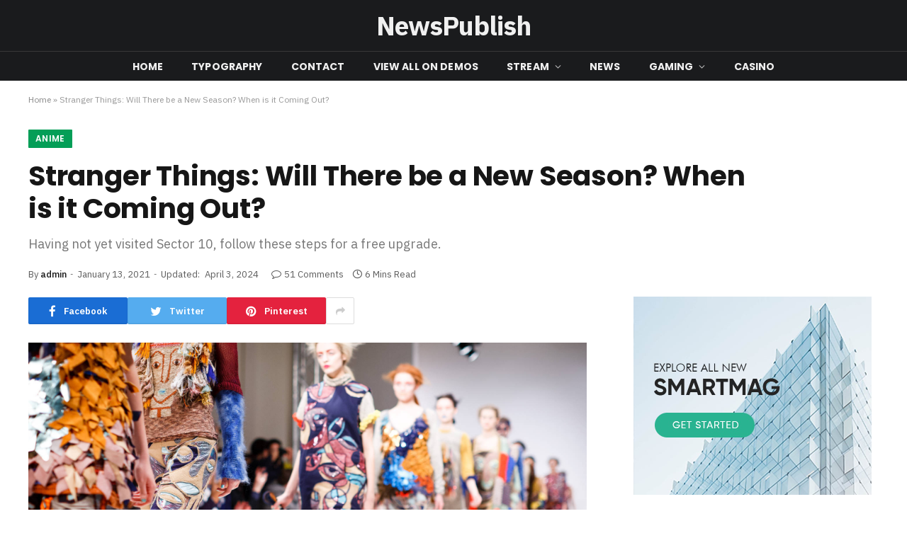

--- FILE ---
content_type: text/html; charset=UTF-8
request_url: https://newspublish.biz/index.php/2021/01/13/stranger-things-will-there-be-a-new-season-when-is-it-coming-out/
body_size: 176299
content:

<!DOCTYPE html>
<html lang="en-US" class="s-light site-s-light">

<head>

	<meta charset="UTF-8" />
	<meta name="viewport" content="width=device-width, initial-scale=1" />
	<meta name='robots' content='index, follow, max-image-preview:large, max-snippet:-1, max-video-preview:-1' />
	<style>img:is([sizes="auto" i], [sizes^="auto," i]) { contain-intrinsic-size: 3000px 1500px }</style>
	
	<!-- This site is optimized with the Yoast SEO plugin v23.4 - https://yoast.com/wordpress/plugins/seo/ -->
	<title>Stranger Things: Will There be a New Season? When is it Coming Out? - Wanderlust</title><link rel="preload" as="image" imagesrcset="https://newspublish.biz/wp-content/uploads/2021/01/16.jpg" imagesizes="(max-width: 788px) 100vw, 788px" /><link rel="preload" as="font" href="https://newspublish.biz/wp-content/themes/smart-mag/css/icons/fonts/ts-icons.woff2?v2.4" type="font/woff2" crossorigin="anonymous" />
	<link rel="canonical" href="https://newspublish.biz/index.php/2021/01/13/stranger-things-will-there-be-a-new-season-when-is-it-coming-out/" />
	<meta property="og:locale" content="en_US" />
	<meta property="og:type" content="article" />
	<meta property="og:title" content="Stranger Things: Will There be a New Season? When is it Coming Out? - Wanderlust" />
	<meta property="og:description" content="To understand the new smart watched and other pro devices of recent focus, we should look to Silicon Valley and the quantified movement of the latest generation. Apple&#8217;s Watch records exercise, tracks our moves throughout the day, assesses the amount of time we are stood up and reminds us to get up and move around" />
	<meta property="og:url" content="https://newspublish.biz/index.php/2021/01/13/stranger-things-will-there-be-a-new-season-when-is-it-coming-out/" />
	<meta property="og:site_name" content="Wanderlust" />
	<meta property="article:published_time" content="2021-01-13T17:52:53+00:00" />
	<meta property="article:modified_time" content="2024-04-03T04:33:19+00:00" />
	<meta property="og:image" content="https://newspublish.biz/wp-content/uploads/2021/01/16.jpg" />
	<meta property="og:image:width" content="1920" />
	<meta property="og:image:height" content="1280" />
	<meta property="og:image:type" content="image/jpeg" />
	<meta name="author" content="admin" />
	<meta name="twitter:card" content="summary_large_image" />
	<meta name="twitter:label1" content="Written by" />
	<meta name="twitter:data1" content="admin" />
	<meta name="twitter:label2" content="Est. reading time" />
	<meta name="twitter:data2" content="6 minutes" />
	<script type="application/ld+json" class="yoast-schema-graph">{"@context":"https://schema.org","@graph":[{"@type":"WebPage","@id":"https://newspublish.biz/index.php/2021/01/13/stranger-things-will-there-be-a-new-season-when-is-it-coming-out/","url":"https://newspublish.biz/index.php/2021/01/13/stranger-things-will-there-be-a-new-season-when-is-it-coming-out/","name":"Stranger Things: Will There be a New Season? When is it Coming Out? - Wanderlust","isPartOf":{"@id":"https://newspublish.biz/#website"},"primaryImageOfPage":{"@id":"https://newspublish.biz/index.php/2021/01/13/stranger-things-will-there-be-a-new-season-when-is-it-coming-out/#primaryimage"},"image":{"@id":"https://newspublish.biz/index.php/2021/01/13/stranger-things-will-there-be-a-new-season-when-is-it-coming-out/#primaryimage"},"thumbnailUrl":"https://newspublish.biz/wp-content/uploads/2021/01/16.jpg","datePublished":"2021-01-13T17:52:53+00:00","dateModified":"2024-04-03T04:33:19+00:00","author":{"@id":"https://newspublish.biz/#/schema/person/7bc3155f3cc30b354ecb320579f86390"},"breadcrumb":{"@id":"https://newspublish.biz/index.php/2021/01/13/stranger-things-will-there-be-a-new-season-when-is-it-coming-out/#breadcrumb"},"inLanguage":"en-US","potentialAction":[{"@type":"ReadAction","target":["https://newspublish.biz/index.php/2021/01/13/stranger-things-will-there-be-a-new-season-when-is-it-coming-out/"]}]},{"@type":"ImageObject","inLanguage":"en-US","@id":"https://newspublish.biz/index.php/2021/01/13/stranger-things-will-there-be-a-new-season-when-is-it-coming-out/#primaryimage","url":"https://newspublish.biz/wp-content/uploads/2021/01/16.jpg","contentUrl":"https://newspublish.biz/wp-content/uploads/2021/01/16.jpg","width":1920,"height":1280},{"@type":"BreadcrumbList","@id":"https://newspublish.biz/index.php/2021/01/13/stranger-things-will-there-be-a-new-season-when-is-it-coming-out/#breadcrumb","itemListElement":[{"@type":"ListItem","position":1,"name":"Home","item":"https://newspublish.biz/"},{"@type":"ListItem","position":2,"name":"Stranger Things: Will There be a New Season? When is it Coming Out?"}]},{"@type":"WebSite","@id":"https://newspublish.biz/#website","url":"https://newspublish.biz/","name":"Wanderlust","description":"","potentialAction":[{"@type":"SearchAction","target":{"@type":"EntryPoint","urlTemplate":"https://newspublish.biz/?s={search_term_string}"},"query-input":{"@type":"PropertyValueSpecification","valueRequired":true,"valueName":"search_term_string"}}],"inLanguage":"en-US"},{"@type":"Person","@id":"https://newspublish.biz/#/schema/person/7bc3155f3cc30b354ecb320579f86390","name":"admin","sameAs":["https://newspublish.biz"],"url":"https://newspublish.biz/index.php/author/admin/"}]}</script>
	<!-- / Yoast SEO plugin. -->


<link rel='dns-prefetch' href='//fonts.googleapis.com' />
<link rel="alternate" type="application/rss+xml" title="Wanderlust &raquo; Feed" href="https://newspublish.biz/index.php/feed/" />
<link rel="alternate" type="application/rss+xml" title="Wanderlust &raquo; Comments Feed" href="https://newspublish.biz/index.php/comments/feed/" />
<link rel="alternate" type="application/rss+xml" title="Wanderlust &raquo; Stranger Things: Will There be a New Season? When is it Coming Out? Comments Feed" href="https://newspublish.biz/index.php/2021/01/13/stranger-things-will-there-be-a-new-season-when-is-it-coming-out/feed/" />
<script type="text/javascript">
/* <![CDATA[ */
window._wpemojiSettings = {"baseUrl":"https:\/\/s.w.org\/images\/core\/emoji\/16.0.1\/72x72\/","ext":".png","svgUrl":"https:\/\/s.w.org\/images\/core\/emoji\/16.0.1\/svg\/","svgExt":".svg","source":{"concatemoji":"https:\/\/newspublish.biz\/wp-includes\/js\/wp-emoji-release.min.js?ver=6.8.3"}};
/*! This file is auto-generated */
!function(s,n){var o,i,e;function c(e){try{var t={supportTests:e,timestamp:(new Date).valueOf()};sessionStorage.setItem(o,JSON.stringify(t))}catch(e){}}function p(e,t,n){e.clearRect(0,0,e.canvas.width,e.canvas.height),e.fillText(t,0,0);var t=new Uint32Array(e.getImageData(0,0,e.canvas.width,e.canvas.height).data),a=(e.clearRect(0,0,e.canvas.width,e.canvas.height),e.fillText(n,0,0),new Uint32Array(e.getImageData(0,0,e.canvas.width,e.canvas.height).data));return t.every(function(e,t){return e===a[t]})}function u(e,t){e.clearRect(0,0,e.canvas.width,e.canvas.height),e.fillText(t,0,0);for(var n=e.getImageData(16,16,1,1),a=0;a<n.data.length;a++)if(0!==n.data[a])return!1;return!0}function f(e,t,n,a){switch(t){case"flag":return n(e,"\ud83c\udff3\ufe0f\u200d\u26a7\ufe0f","\ud83c\udff3\ufe0f\u200b\u26a7\ufe0f")?!1:!n(e,"\ud83c\udde8\ud83c\uddf6","\ud83c\udde8\u200b\ud83c\uddf6")&&!n(e,"\ud83c\udff4\udb40\udc67\udb40\udc62\udb40\udc65\udb40\udc6e\udb40\udc67\udb40\udc7f","\ud83c\udff4\u200b\udb40\udc67\u200b\udb40\udc62\u200b\udb40\udc65\u200b\udb40\udc6e\u200b\udb40\udc67\u200b\udb40\udc7f");case"emoji":return!a(e,"\ud83e\udedf")}return!1}function g(e,t,n,a){var r="undefined"!=typeof WorkerGlobalScope&&self instanceof WorkerGlobalScope?new OffscreenCanvas(300,150):s.createElement("canvas"),o=r.getContext("2d",{willReadFrequently:!0}),i=(o.textBaseline="top",o.font="600 32px Arial",{});return e.forEach(function(e){i[e]=t(o,e,n,a)}),i}function t(e){var t=s.createElement("script");t.src=e,t.defer=!0,s.head.appendChild(t)}"undefined"!=typeof Promise&&(o="wpEmojiSettingsSupports",i=["flag","emoji"],n.supports={everything:!0,everythingExceptFlag:!0},e=new Promise(function(e){s.addEventListener("DOMContentLoaded",e,{once:!0})}),new Promise(function(t){var n=function(){try{var e=JSON.parse(sessionStorage.getItem(o));if("object"==typeof e&&"number"==typeof e.timestamp&&(new Date).valueOf()<e.timestamp+604800&&"object"==typeof e.supportTests)return e.supportTests}catch(e){}return null}();if(!n){if("undefined"!=typeof Worker&&"undefined"!=typeof OffscreenCanvas&&"undefined"!=typeof URL&&URL.createObjectURL&&"undefined"!=typeof Blob)try{var e="postMessage("+g.toString()+"("+[JSON.stringify(i),f.toString(),p.toString(),u.toString()].join(",")+"));",a=new Blob([e],{type:"text/javascript"}),r=new Worker(URL.createObjectURL(a),{name:"wpTestEmojiSupports"});return void(r.onmessage=function(e){c(n=e.data),r.terminate(),t(n)})}catch(e){}c(n=g(i,f,p,u))}t(n)}).then(function(e){for(var t in e)n.supports[t]=e[t],n.supports.everything=n.supports.everything&&n.supports[t],"flag"!==t&&(n.supports.everythingExceptFlag=n.supports.everythingExceptFlag&&n.supports[t]);n.supports.everythingExceptFlag=n.supports.everythingExceptFlag&&!n.supports.flag,n.DOMReady=!1,n.readyCallback=function(){n.DOMReady=!0}}).then(function(){return e}).then(function(){var e;n.supports.everything||(n.readyCallback(),(e=n.source||{}).concatemoji?t(e.concatemoji):e.wpemoji&&e.twemoji&&(t(e.twemoji),t(e.wpemoji)))}))}((window,document),window._wpemojiSettings);
/* ]]> */
</script>
<style id='wp-emoji-styles-inline-css' type='text/css'>

	img.wp-smiley, img.emoji {
		display: inline !important;
		border: none !important;
		box-shadow: none !important;
		height: 1em !important;
		width: 1em !important;
		margin: 0 0.07em !important;
		vertical-align: -0.1em !important;
		background: none !important;
		padding: 0 !important;
	}
</style>
<link rel='stylesheet' id='wp-block-library-css' href='https://newspublish.biz/wp-includes/css/dist/block-library/style.min.css?ver=6.8.3' type='text/css' media='all' />
<style id='classic-theme-styles-inline-css' type='text/css'>
/*! This file is auto-generated */
.wp-block-button__link{color:#fff;background-color:#32373c;border-radius:9999px;box-shadow:none;text-decoration:none;padding:calc(.667em + 2px) calc(1.333em + 2px);font-size:1.125em}.wp-block-file__button{background:#32373c;color:#fff;text-decoration:none}
</style>
<style id='global-styles-inline-css' type='text/css'>
:root{--wp--preset--aspect-ratio--square: 1;--wp--preset--aspect-ratio--4-3: 4/3;--wp--preset--aspect-ratio--3-4: 3/4;--wp--preset--aspect-ratio--3-2: 3/2;--wp--preset--aspect-ratio--2-3: 2/3;--wp--preset--aspect-ratio--16-9: 16/9;--wp--preset--aspect-ratio--9-16: 9/16;--wp--preset--color--black: #000000;--wp--preset--color--cyan-bluish-gray: #abb8c3;--wp--preset--color--white: #ffffff;--wp--preset--color--pale-pink: #f78da7;--wp--preset--color--vivid-red: #cf2e2e;--wp--preset--color--luminous-vivid-orange: #ff6900;--wp--preset--color--luminous-vivid-amber: #fcb900;--wp--preset--color--light-green-cyan: #7bdcb5;--wp--preset--color--vivid-green-cyan: #00d084;--wp--preset--color--pale-cyan-blue: #8ed1fc;--wp--preset--color--vivid-cyan-blue: #0693e3;--wp--preset--color--vivid-purple: #9b51e0;--wp--preset--gradient--vivid-cyan-blue-to-vivid-purple: linear-gradient(135deg,rgba(6,147,227,1) 0%,rgb(155,81,224) 100%);--wp--preset--gradient--light-green-cyan-to-vivid-green-cyan: linear-gradient(135deg,rgb(122,220,180) 0%,rgb(0,208,130) 100%);--wp--preset--gradient--luminous-vivid-amber-to-luminous-vivid-orange: linear-gradient(135deg,rgba(252,185,0,1) 0%,rgba(255,105,0,1) 100%);--wp--preset--gradient--luminous-vivid-orange-to-vivid-red: linear-gradient(135deg,rgba(255,105,0,1) 0%,rgb(207,46,46) 100%);--wp--preset--gradient--very-light-gray-to-cyan-bluish-gray: linear-gradient(135deg,rgb(238,238,238) 0%,rgb(169,184,195) 100%);--wp--preset--gradient--cool-to-warm-spectrum: linear-gradient(135deg,rgb(74,234,220) 0%,rgb(151,120,209) 20%,rgb(207,42,186) 40%,rgb(238,44,130) 60%,rgb(251,105,98) 80%,rgb(254,248,76) 100%);--wp--preset--gradient--blush-light-purple: linear-gradient(135deg,rgb(255,206,236) 0%,rgb(152,150,240) 100%);--wp--preset--gradient--blush-bordeaux: linear-gradient(135deg,rgb(254,205,165) 0%,rgb(254,45,45) 50%,rgb(107,0,62) 100%);--wp--preset--gradient--luminous-dusk: linear-gradient(135deg,rgb(255,203,112) 0%,rgb(199,81,192) 50%,rgb(65,88,208) 100%);--wp--preset--gradient--pale-ocean: linear-gradient(135deg,rgb(255,245,203) 0%,rgb(182,227,212) 50%,rgb(51,167,181) 100%);--wp--preset--gradient--electric-grass: linear-gradient(135deg,rgb(202,248,128) 0%,rgb(113,206,126) 100%);--wp--preset--gradient--midnight: linear-gradient(135deg,rgb(2,3,129) 0%,rgb(40,116,252) 100%);--wp--preset--font-size--small: 13px;--wp--preset--font-size--medium: 20px;--wp--preset--font-size--large: 36px;--wp--preset--font-size--x-large: 42px;--wp--preset--spacing--20: 0.44rem;--wp--preset--spacing--30: 0.67rem;--wp--preset--spacing--40: 1rem;--wp--preset--spacing--50: 1.5rem;--wp--preset--spacing--60: 2.25rem;--wp--preset--spacing--70: 3.38rem;--wp--preset--spacing--80: 5.06rem;--wp--preset--shadow--natural: 6px 6px 9px rgba(0, 0, 0, 0.2);--wp--preset--shadow--deep: 12px 12px 50px rgba(0, 0, 0, 0.4);--wp--preset--shadow--sharp: 6px 6px 0px rgba(0, 0, 0, 0.2);--wp--preset--shadow--outlined: 6px 6px 0px -3px rgba(255, 255, 255, 1), 6px 6px rgba(0, 0, 0, 1);--wp--preset--shadow--crisp: 6px 6px 0px rgba(0, 0, 0, 1);}:where(.is-layout-flex){gap: 0.5em;}:where(.is-layout-grid){gap: 0.5em;}body .is-layout-flex{display: flex;}.is-layout-flex{flex-wrap: wrap;align-items: center;}.is-layout-flex > :is(*, div){margin: 0;}body .is-layout-grid{display: grid;}.is-layout-grid > :is(*, div){margin: 0;}:where(.wp-block-columns.is-layout-flex){gap: 2em;}:where(.wp-block-columns.is-layout-grid){gap: 2em;}:where(.wp-block-post-template.is-layout-flex){gap: 1.25em;}:where(.wp-block-post-template.is-layout-grid){gap: 1.25em;}.has-black-color{color: var(--wp--preset--color--black) !important;}.has-cyan-bluish-gray-color{color: var(--wp--preset--color--cyan-bluish-gray) !important;}.has-white-color{color: var(--wp--preset--color--white) !important;}.has-pale-pink-color{color: var(--wp--preset--color--pale-pink) !important;}.has-vivid-red-color{color: var(--wp--preset--color--vivid-red) !important;}.has-luminous-vivid-orange-color{color: var(--wp--preset--color--luminous-vivid-orange) !important;}.has-luminous-vivid-amber-color{color: var(--wp--preset--color--luminous-vivid-amber) !important;}.has-light-green-cyan-color{color: var(--wp--preset--color--light-green-cyan) !important;}.has-vivid-green-cyan-color{color: var(--wp--preset--color--vivid-green-cyan) !important;}.has-pale-cyan-blue-color{color: var(--wp--preset--color--pale-cyan-blue) !important;}.has-vivid-cyan-blue-color{color: var(--wp--preset--color--vivid-cyan-blue) !important;}.has-vivid-purple-color{color: var(--wp--preset--color--vivid-purple) !important;}.has-black-background-color{background-color: var(--wp--preset--color--black) !important;}.has-cyan-bluish-gray-background-color{background-color: var(--wp--preset--color--cyan-bluish-gray) !important;}.has-white-background-color{background-color: var(--wp--preset--color--white) !important;}.has-pale-pink-background-color{background-color: var(--wp--preset--color--pale-pink) !important;}.has-vivid-red-background-color{background-color: var(--wp--preset--color--vivid-red) !important;}.has-luminous-vivid-orange-background-color{background-color: var(--wp--preset--color--luminous-vivid-orange) !important;}.has-luminous-vivid-amber-background-color{background-color: var(--wp--preset--color--luminous-vivid-amber) !important;}.has-light-green-cyan-background-color{background-color: var(--wp--preset--color--light-green-cyan) !important;}.has-vivid-green-cyan-background-color{background-color: var(--wp--preset--color--vivid-green-cyan) !important;}.has-pale-cyan-blue-background-color{background-color: var(--wp--preset--color--pale-cyan-blue) !important;}.has-vivid-cyan-blue-background-color{background-color: var(--wp--preset--color--vivid-cyan-blue) !important;}.has-vivid-purple-background-color{background-color: var(--wp--preset--color--vivid-purple) !important;}.has-black-border-color{border-color: var(--wp--preset--color--black) !important;}.has-cyan-bluish-gray-border-color{border-color: var(--wp--preset--color--cyan-bluish-gray) !important;}.has-white-border-color{border-color: var(--wp--preset--color--white) !important;}.has-pale-pink-border-color{border-color: var(--wp--preset--color--pale-pink) !important;}.has-vivid-red-border-color{border-color: var(--wp--preset--color--vivid-red) !important;}.has-luminous-vivid-orange-border-color{border-color: var(--wp--preset--color--luminous-vivid-orange) !important;}.has-luminous-vivid-amber-border-color{border-color: var(--wp--preset--color--luminous-vivid-amber) !important;}.has-light-green-cyan-border-color{border-color: var(--wp--preset--color--light-green-cyan) !important;}.has-vivid-green-cyan-border-color{border-color: var(--wp--preset--color--vivid-green-cyan) !important;}.has-pale-cyan-blue-border-color{border-color: var(--wp--preset--color--pale-cyan-blue) !important;}.has-vivid-cyan-blue-border-color{border-color: var(--wp--preset--color--vivid-cyan-blue) !important;}.has-vivid-purple-border-color{border-color: var(--wp--preset--color--vivid-purple) !important;}.has-vivid-cyan-blue-to-vivid-purple-gradient-background{background: var(--wp--preset--gradient--vivid-cyan-blue-to-vivid-purple) !important;}.has-light-green-cyan-to-vivid-green-cyan-gradient-background{background: var(--wp--preset--gradient--light-green-cyan-to-vivid-green-cyan) !important;}.has-luminous-vivid-amber-to-luminous-vivid-orange-gradient-background{background: var(--wp--preset--gradient--luminous-vivid-amber-to-luminous-vivid-orange) !important;}.has-luminous-vivid-orange-to-vivid-red-gradient-background{background: var(--wp--preset--gradient--luminous-vivid-orange-to-vivid-red) !important;}.has-very-light-gray-to-cyan-bluish-gray-gradient-background{background: var(--wp--preset--gradient--very-light-gray-to-cyan-bluish-gray) !important;}.has-cool-to-warm-spectrum-gradient-background{background: var(--wp--preset--gradient--cool-to-warm-spectrum) !important;}.has-blush-light-purple-gradient-background{background: var(--wp--preset--gradient--blush-light-purple) !important;}.has-blush-bordeaux-gradient-background{background: var(--wp--preset--gradient--blush-bordeaux) !important;}.has-luminous-dusk-gradient-background{background: var(--wp--preset--gradient--luminous-dusk) !important;}.has-pale-ocean-gradient-background{background: var(--wp--preset--gradient--pale-ocean) !important;}.has-electric-grass-gradient-background{background: var(--wp--preset--gradient--electric-grass) !important;}.has-midnight-gradient-background{background: var(--wp--preset--gradient--midnight) !important;}.has-small-font-size{font-size: var(--wp--preset--font-size--small) !important;}.has-medium-font-size{font-size: var(--wp--preset--font-size--medium) !important;}.has-large-font-size{font-size: var(--wp--preset--font-size--large) !important;}.has-x-large-font-size{font-size: var(--wp--preset--font-size--x-large) !important;}
:where(.wp-block-post-template.is-layout-flex){gap: 1.25em;}:where(.wp-block-post-template.is-layout-grid){gap: 1.25em;}
:where(.wp-block-columns.is-layout-flex){gap: 2em;}:where(.wp-block-columns.is-layout-grid){gap: 2em;}
:root :where(.wp-block-pullquote){font-size: 1.5em;line-height: 1.6;}
</style>
<link rel='stylesheet' id='smartmag-core-css' href='https://newspublish.biz/wp-content/themes/smart-mag/style.css?ver=9.1.0' type='text/css' media='all' />
<style id='smartmag-core-inline-css' type='text/css'>
:root { --c-main: #ef2626;
--c-main-rgb: 239,38,38;
--text-font: "IBM Plex Sans", system-ui, -apple-system, "Segoe UI", Arial, sans-serif;
--body-font: "IBM Plex Sans", system-ui, -apple-system, "Segoe UI", Arial, sans-serif;
--title-font: "Poppins", system-ui, -apple-system, "Segoe UI", Arial, sans-serif;
--h-font: "Poppins", system-ui, -apple-system, "Segoe UI", Arial, sans-serif;
--text-h-font: var(--h-font);
--title-size-s: 16px;
--title-size-n: 17px;
--title-size-m: 18px;
--title-fw-semi: 700;
--c-post-meta: #5e5e5e; }
.smart-head-main .smart-head-mid { --head-h: 72px; }
.s-dark .smart-head-main .smart-head-mid,
.smart-head-main .s-dark.smart-head-mid { background-color: #1a1b1d; }
.smart-head-main .smart-head-mid { border-top-width: 0px; }
.smart-head-main .smart-head-bot { --head-h: 42px; background-color: #1a1b1d; border-top-width: 1px; }
.s-dark .smart-head-main .smart-head-bot,
.smart-head-main .s-dark.smart-head-bot { border-top-color: #383838; }
.smart-head-main .smart-head-bot { border-bottom-width: 0px; }
.s-dark .smart-head-main .smart-head-bot,
.smart-head-main .s-dark.smart-head-bot { border-bottom-color: #383838; }
.navigation { font-family: "Poppins", system-ui, -apple-system, "Segoe UI", Arial, sans-serif; }
.navigation-main .menu > li > a { font-size: 14px; font-weight: bold; text-transform: uppercase; letter-spacing: .01em; }
.navigation-main .menu > li li a { font-size: 13px; }
.navigation-main { --nav-items-space: 20px; }
.nav-hov-b .menu > li > a:before { border-width: 3px; }
.s-dark .navigation { --c-nav-blip: #bababa; --c-nav-hov-bg: rgba(239,239,239,0); }
.mobile-menu { font-family: "Poppins", system-ui, -apple-system, "Segoe UI", Arial, sans-serif; font-weight: 600; }
.s-dark .smart-head-main .spc-social,
.smart-head-main .s-dark .spc-social { --c-spc-social: #b2b2b2; }
.smart-head-main .spc-social { --spc-social-fs: 16px; --spc-social-space: 5px; }
.smart-head-main .hamburger-icon { --line-weight: 2px; }
.smart-head-main .offcanvas-toggle { --item-mr: 25px; }
.smart-head .ts-button1 { font-weight: bold; line-height: .8; letter-spacing: 0.08em; }
.upper-footer .block-head { --space-below: 35px; --line-weight: 3px; --c-border: #0a0a0a; }
.post-meta .meta-item, .post-meta .text-in { font-size: 13px; }
.post-meta .post-cat > a { font-family: "Poppins", system-ui, -apple-system, "Segoe UI", Arial, sans-serif; font-weight: 600; }
.s-light .block-wrap.s-dark { --c-post-meta: var(--c-contrast-450); }
.s-dark { --c-post-meta: #e0e0e0; }
.post-meta { --p-meta-sep: "-"; --p-meta-sep-pad: 5px; }
.post-meta .meta-item:before { transform: scale(0.85); }
.cat-labels .category { font-family: "Poppins", system-ui, -apple-system, "Segoe UI", Arial, sans-serif; font-size: 13px; font-weight: 600; font-style: normal; text-transform: uppercase; line-height: 1.8; }
.block-head .heading { font-family: "Poppins", system-ui, -apple-system, "Segoe UI", Arial, sans-serif; }
.block-head-c .heading { font-size: 20px; }
.block-head-c { --line-weight: 3px; }
.block-head-c2 { --line-weight: 3px; }
.block-head-e1 .heading { font-size: 20px; }
.site-s-light .entry-content { color: #212121; }
.s-dark .entry-content { color: #efefef; }
.post-share-float .service { margin-bottom: 6px; font-size: 16px; }
.s-head-large .post-title { font-size: 39px; }
@media (min-width: 940px) and (max-width: 1200px) { .navigation-main .menu > li > a { font-size: calc(10px + (14px - 10px) * .7); } }
@media (max-width: 767px) { .s-head-large .post-title { font-size: 32px; } }


.term-color-9 { --c-main: #049e57; }
.navigation .menu-cat-9 { --c-term: #049e57; }


.term-color-6 { --c-main: #7900c1; }
.navigation .menu-cat-6 { --c-term: #7900c1; }


.term-color-7 { --c-main: #0093cc; }
.navigation .menu-cat-7 { --c-term: #0093cc; }

</style>
<link rel='stylesheet' id='smartmag-magnific-popup-css' href='https://newspublish.biz/wp-content/themes/smart-mag/css/lightbox.css?ver=9.1.0' type='text/css' media='all' />
<link rel='stylesheet' id='smartmag-icons-css' href='https://newspublish.biz/wp-content/themes/smart-mag/css/icons/icons.css?ver=9.1.0' type='text/css' media='all' />
<link rel='stylesheet' id='smartmag-gfonts-custom-css' href='https://fonts.googleapis.com/css?family=IBM+Plex+Sans%3A400%2C500%2C600%2C700%7CPoppins%3A400%2C500%2C600%2C700&#038;display=swap' type='text/css' media='all' />
<script type="text/javascript" src="https://newspublish.biz/wp-includes/js/jquery/jquery.min.js?ver=3.7.1" id="jquery-core-js"></script>
<script type="text/javascript" src="https://newspublish.biz/wp-includes/js/jquery/jquery-migrate.min.js?ver=3.4.1" id="jquery-migrate-js"></script>
<link rel="https://api.w.org/" href="https://newspublish.biz/index.php/wp-json/" /><link rel="alternate" title="JSON" type="application/json" href="https://newspublish.biz/index.php/wp-json/wp/v2/posts/299" /><link rel="EditURI" type="application/rsd+xml" title="RSD" href="https://newspublish.biz/xmlrpc.php?rsd" />
<meta name="generator" content="WordPress 6.8.3" />
<link rel='shortlink' href='https://newspublish.biz/?p=299' />
<link rel="alternate" title="oEmbed (JSON)" type="application/json+oembed" href="https://newspublish.biz/index.php/wp-json/oembed/1.0/embed?url=https%3A%2F%2Fnewspublish.biz%2Findex.php%2F2021%2F01%2F13%2Fstranger-things-will-there-be-a-new-season-when-is-it-coming-out%2F" />
<link rel="alternate" title="oEmbed (XML)" type="text/xml+oembed" href="https://newspublish.biz/index.php/wp-json/oembed/1.0/embed?url=https%3A%2F%2Fnewspublish.biz%2Findex.php%2F2021%2F01%2F13%2Fstranger-things-will-there-be-a-new-season-when-is-it-coming-out%2F&#038;format=xml" />

		<script>
		var BunyadSchemeKey = 'bunyad-scheme';
		(() => {
			const d = document.documentElement;
			const c = d.classList;
			var scheme = localStorage.getItem(BunyadSchemeKey);
			
			if (scheme) {
				d.dataset.origClass = c;
				scheme === 'dark' ? c.remove('s-light', 'site-s-light') : c.remove('s-dark', 'site-s-dark');
				c.add('site-s-' + scheme, 's-' + scheme);
			}
		})();
		</script>
		<meta name="generator" content="Elementor 3.20.3; features: e_optimized_assets_loading, e_optimized_css_loading, e_font_icon_svg, additional_custom_breakpoints, block_editor_assets_optimize, e_image_loading_optimization; settings: css_print_method-external, google_font-enabled, font_display-swap">
<style type="text/css">.recentcomments a{display:inline !important;padding:0 !important;margin:0 !important;}</style>

</head>

<body class="wp-singular post-template-default single single-post postid-299 single-format-standard wp-theme-smart-mag right-sidebar post-layout-large post-cat-9 has-lb has-lb-sm layout-normal elementor-default elementor-kit-7">



<div class="main-wrap">

	
<div class="off-canvas-backdrop"></div>
<div class="mobile-menu-container off-canvas s-dark" id="off-canvas">

	<div class="off-canvas-head">
		<a href="#" class="close"><i class="tsi tsi-times"></i></a>

		<div class="ts-logo">
					</div>
	</div>

	<div class="off-canvas-content">

					<ul class="mobile-menu"></ul>
		
					<div class="off-canvas-widgets">
				
		<div id="smartmag-block-newsletter-2" class="widget ts-block-widget smartmag-widget-newsletter">		
		<div class="block">
			<div class="block-newsletter ">
	<div class="spc-newsletter spc-newsletter-b spc-newsletter-center spc-newsletter-sm">

		<div class="bg-wrap"></div>

		
		<div class="inner">

			
			
			<h3 class="heading">
				Subscribe to Updates			</h3>

							<div class="base-text message">
					<p>Get the latest creative news from FooBar about art, design and business.</p>
</div>
			
							<form method="post" action="" class="form fields-style fields-full" target="_blank">
					<div class="main-fields">
						<p class="field-email">
							<input type="email" name="EMAIL" placeholder="Your email address.." required />
						</p>
						
						<p class="field-submit">
							<input type="submit" value="Subscribe" />
						</p>
					</div>

											<p class="disclaimer">
							<label>
																	<input type="checkbox" name="privacy" required />
								
								By signing up, you agree to the our terms and our <a href="#">Privacy Policy</a> agreement.							</label>
						</p>
									</form>
			
			
		</div>
	</div>
</div>		</div>

		</div>
		<div id="smartmag-block-posts-small-3" class="widget ts-block-widget smartmag-widget-posts-small">		
		<div class="block">
					<section class="block-wrap block-posts-small block-sc mb-none" data-id="1">

			<div class="widget-title block-head block-head-ac block-head-b"><h5 class="heading">What's Hot</h5></div>	
			<div class="block-content">
				
	<div class="loop loop-small loop-small-a loop-sep loop-small-sep grid grid-1 md:grid-1 sm:grid-1 xs:grid-1">

					
<article class="l-post small-post small-a-post m-pos-left">

	
			<div class="media">

		
			<a href="https://newspublish.biz/index.php/2025/10/22/mahjong-wins-3-black-scatter-membeberkan-mistis-lambang-kemenangan/" class="image-link media-ratio ar-bunyad-thumb" title="Mahjong Wins 3 &#8211; Black Scatter: Membeberkan Mistis Lambang Kemenangan"><span data-bgsrc="https://newspublish.biz/wp-content/uploads/2025/10/Screenshot-2025-10-22-182828-300x280.jpg" class="img bg-cover wp-post-image attachment-medium size-medium lazyload" data-bgset="https://newspublish.biz/wp-content/uploads/2025/10/Screenshot-2025-10-22-182828-300x280.jpg 300w, https://newspublish.biz/wp-content/uploads/2025/10/Screenshot-2025-10-22-182828-150x140.jpg 150w, https://newspublish.biz/wp-content/uploads/2025/10/Screenshot-2025-10-22-182828-450x420.jpg 450w, https://newspublish.biz/wp-content/uploads/2025/10/Screenshot-2025-10-22-182828.jpg 647w" data-sizes="(max-width: 110px) 100vw, 110px" role="img" aria-label="Mahjong Wins 3 - Black Scatter: Membeberkan Mistis Lambang Kemenangan"></span></a>			
			
			
			
		
		</div>
	

	
		<div class="content">

			<div class="post-meta post-meta-a post-meta-left has-below"><h4 class="is-title post-title"><a href="https://newspublish.biz/index.php/2025/10/22/mahjong-wins-3-black-scatter-membeberkan-mistis-lambang-kemenangan/">Mahjong Wins 3 &#8211; Black Scatter: Membeberkan Mistis Lambang Kemenangan</a></h4><div class="post-meta-items meta-below"><span class="meta-item date"><span class="date-link"><time class="post-date" datetime="2025-10-22T11:29:08+00:00">October 22, 2025</time></span></span></div></div>			
			
			
		</div>

	
</article>	
					
<article class="l-post small-post small-a-post m-pos-left">

	
			<div class="media">

		
		</div>
	

	
		<div class="content">

			<div class="post-meta post-meta-a post-meta-left has-below"><h4 class="is-title post-title"><a href="https://newspublish.biz/index.php/2025/10/03/wild-bandito-pg-soft-taktik-dan-tehnik-menang/">Wild Bandito (PG Soft): Taktik dan Tehnik Menang</a></h4><div class="post-meta-items meta-below"><span class="meta-item date"><span class="date-link"><time class="post-date" datetime="2025-10-03T11:54:13+00:00">October 3, 2025</time></span></span></div></div>			
			
			
		</div>

	
</article>	
					
<article class="l-post small-post small-a-post m-pos-left">

	
			<div class="media">

		
		</div>
	

	
		<div class="content">

			<div class="post-meta post-meta-a post-meta-left has-below"><h4 class="is-title post-title"><a href="https://newspublish.biz/index.php/2025/09/03/capai-kemenangan-lebih-besar-dengan-bonus-khusus-dari-apk-slot-gacor/">Capai Kemenangan Lebih Besar dengan Bonus Khusus dari APK Slot Gacor</a></h4><div class="post-meta-items meta-below"><span class="meta-item date"><span class="date-link"><time class="post-date" datetime="2025-09-03T12:17:24+00:00">September 3, 2025</time></span></span></div></div>			
			
			
		</div>

	
</article>	
		
	</div>

					</div>

		</section>
				</div>

		</div>			</div>
		
		
		<div class="spc-social-block spc-social spc-social-b smart-head-social">
		
			
				<a href="#" class="link service s-facebook" target="_blank" rel="noopener">
					<i class="icon tsi tsi-facebook"></i>
					<span class="visuallyhidden">Facebook</span>
				</a>
									
			
				<a href="#" class="link service s-twitter" target="_blank" rel="noopener">
					<i class="icon tsi tsi-twitter"></i>
					<span class="visuallyhidden">Twitter</span>
				</a>
									
			
				<a href="#" class="link service s-instagram" target="_blank" rel="noopener">
					<i class="icon tsi tsi-instagram"></i>
					<span class="visuallyhidden">Instagram</span>
				</a>
									
			
		</div>

		
	</div>

</div>
<div class="smart-head smart-head-a smart-head-main" id="smart-head" data-sticky="auto" data-sticky-type="smart" data-sticky-full>
	
	<div class="smart-head-row smart-head-mid smart-head-row-3 s-dark smart-head-row-full">

		<div class="inner wrap">

							
				<div class="items items-left empty">
								</div>

							
				<div class="items items-center ">
					<a href="https://newspublish.biz/" title="Wanderlust" rel="home" class="logo-link ts-logo text-logo">
		<span>
			
				NewsPublish
					</span>
	</a>				</div>

							
				<div class="items items-right empty">
								</div>

						
		</div>
	</div>

	
	<div class="smart-head-row smart-head-bot smart-head-row-3 s-dark has-center-nav smart-head-row-full">

		<div class="inner wrap">

							
				<div class="items items-left empty">
								</div>

							
				<div class="items items-center ">
					<div class="nav-wrap">
		<nav class="navigation navigation-main nav-hov-b">
			<ul id="menu-main-menu" class="menu"><li id="menu-item-2709" class="menu-item menu-item-type-custom menu-item-object-custom menu-item-home menu-item-2709"><a href="https://newspublish.biz">Home</a></li>
<li id="menu-item-2712" class="menu-item menu-item-type-post_type menu-item-object-page menu-item-2712"><a href="https://newspublish.biz/index.php/typography-post-elements/">Typography</a></li>
<li id="menu-item-2713" class="menu-item menu-item-type-post_type menu-item-object-page menu-item-2713"><a href="https://newspublish.biz/index.php/get-in-touch/">Contact</a></li>
<li id="menu-item-2714" class="menu-item menu-item-type-custom menu-item-object-custom menu-item-2714"><a target="_blank" href="https://theme-sphere.com/demo/smartmag-landing/">View All On Demos</a></li>
<li id="menu-item-2715" class="menu-item menu-item-type-taxonomy menu-item-object-category current-post-ancestor current-menu-parent current-post-parent menu-cat-7 menu-item-has-children item-mega-menu menu-item-2715"><a href="https://newspublish.biz/index.php/category/stream/">Stream</a>
<div class="sub-menu mega-menu mega-menu-a wrap">

		
	
	<section class="column recent-posts" data-columns="5">
					<div class="posts" data-id="7">

						<section class="block-wrap block-grid mb-none" data-id="2">

				
			<div class="block-content">
					
	<div class="loop loop-grid loop-grid-sm grid grid-5 md:grid-2 xs:grid-1">

					
<article class="l-post grid-post grid-sm-post">

	
			<div class="media">

		
			<a href="https://newspublish.biz/index.php/2021/01/14/stc-production-a-grand-family-story-in-the-tradition-of-t-williams/" class="image-link media-ratio ratio-16-9" title="STC Production a Grand Family Story in the Tradition of T. Williams"><span data-bgsrc="https://newspublish.biz/wp-content/uploads/2021/01/13.jpg" class="img bg-cover wp-post-image attachment-large size-large lazyload"></span></a>			
			
			
			
		
		</div>
	

	
		<div class="content">

			<div class="post-meta post-meta-a has-below"><h2 class="is-title post-title"><a href="https://newspublish.biz/index.php/2021/01/14/stc-production-a-grand-family-story-in-the-tradition-of-t-williams/">STC Production a Grand Family Story in the Tradition of T. Williams</a></h2><div class="post-meta-items meta-below"><span class="meta-item date"><span class="date-link"><time class="post-date" datetime="2021-01-14T17:46:00+00:00">January 14, 2021</time></span></span></div></div>			
			
			
		</div>

	
</article>					
<article class="l-post grid-post grid-sm-post">

	
			<div class="media">

		
			<a href="https://newspublish.biz/index.php/2021/01/14/demon-slayer-mugen-train-the-movie-will-release-in-the-us/" class="image-link media-ratio ratio-16-9" title="Demon Slayer: Mugen Train the Movie Will Release in the US"><span data-bgsrc="https://newspublish.biz/wp-content/uploads/2021/01/14.jpg" class="img bg-cover wp-post-image attachment-large size-large lazyload"></span></a>			
			
			
			
		
		</div>
	

	
		<div class="content">

			<div class="post-meta post-meta-a has-below"><h2 class="is-title post-title"><a href="https://newspublish.biz/index.php/2021/01/14/demon-slayer-mugen-train-the-movie-will-release-in-the-us/">Demon Slayer: Mugen Train the Movie Will Release in the US</a></h2><div class="post-meta-items meta-below"><span class="meta-item date"><span class="date-link"><time class="post-date" datetime="2021-01-14T10:39:36+00:00">January 14, 2021</time></span></span></div></div>			
			
			
		</div>

	
</article>					
<article class="l-post grid-post grid-sm-post">

	
			<div class="media">

		
			<a href="https://newspublish.biz/index.php/2021/01/14/sci-fi-television-star-summer-glau-added-to-next-play-launch/" class="image-link media-ratio ratio-16-9" title="Sci-fi Television Star Summer Glau Added to Next Play Launch"><span data-bgsrc="https://newspublish.biz/wp-content/uploads/2021/01/15.jpg" class="img bg-cover wp-post-image attachment-large size-large lazyload"></span></a>			
			
			
			
		
		</div>
	

	
		<div class="content">

			<div class="post-meta post-meta-a has-below"><h2 class="is-title post-title"><a href="https://newspublish.biz/index.php/2021/01/14/sci-fi-television-star-summer-glau-added-to-next-play-launch/">Sci-fi Television Star Summer Glau Added to Next Play Launch</a></h2><div class="post-meta-items meta-below"><span class="meta-item date"><span class="date-link"><time class="post-date" datetime="2021-01-14T10:39:31+00:00">January 14, 2021</time></span></span></div></div>			
			
			
		</div>

	
</article>					
<article class="l-post grid-post grid-sm-post">

	
			<div class="media">

		
			<a href="https://newspublish.biz/index.php/2021/01/13/stranger-things-will-there-be-a-new-season-when-is-it-coming-out/" class="image-link media-ratio ratio-16-9" title="Stranger Things: Will There be a New Season? When is it Coming Out?"><span data-bgsrc="https://newspublish.biz/wp-content/uploads/2021/01/16.jpg" class="img bg-cover wp-post-image attachment-large size-large lazyload"></span></a>			
			
			
			
		
		</div>
	

	
		<div class="content">

			<div class="post-meta post-meta-a has-below"><h2 class="is-title post-title"><a href="https://newspublish.biz/index.php/2021/01/13/stranger-things-will-there-be-a-new-season-when-is-it-coming-out/">Stranger Things: Will There be a New Season? When is it Coming Out?</a></h2><div class="post-meta-items meta-below"><span class="meta-item date"><span class="date-link"><time class="post-date" datetime="2021-01-13T17:52:53+00:00">January 13, 2021</time></span></span></div></div>			
			
			
		</div>

	
</article>					
<article class="l-post grid-post grid-sm-post">

	
			<div class="media">

		
			<a href="https://newspublish.biz/index.php/2021/01/13/family-drama-and-comedy-dominate-young-writers-fest/" class="image-link media-ratio ratio-16-9" title="Family Drama and Comedy Dominate Young Writers Fest"><span data-bgsrc="https://newspublish.biz/wp-content/uploads/2021/01/17.jpg" class="img bg-cover wp-post-image attachment-large size-large lazyload"></span></a>			
			
			
			
		
		</div>
	

	
		<div class="content">

			<div class="post-meta post-meta-a has-below"><h2 class="is-title post-title"><a href="https://newspublish.biz/index.php/2021/01/13/family-drama-and-comedy-dominate-young-writers-fest/">Family Drama and Comedy Dominate Young Writers Fest</a></h2><div class="post-meta-items meta-below"><span class="meta-item date"><span class="date-link"><time class="post-date" datetime="2021-01-13T17:52:47+00:00">January 13, 2021</time></span></span></div></div>			
			
			
		</div>

	
</article>		
	</div>

		
			</div>

		</section>
					
			</div> <!-- .posts -->
		
			</section>

</div></li>
<li id="menu-item-2875" class="menu-item menu-item-type-taxonomy menu-item-object-category menu-cat-31 menu-item-2875"><a href="https://newspublish.biz/index.php/category/news/">News</a></li>
<li id="menu-item-2717" class="menu-item menu-item-type-taxonomy menu-item-object-category menu-item-has-children menu-cat-3 menu-item-has-children item-mega-menu menu-item-2717"><a href="https://newspublish.biz/index.php/category/example-3/">Gaming</a>
<div class="sub-menu mega-menu mega-menu-a wrap">

		
	<div class="column sub-cats">
		
		<ol class="sub-nav">
							
				<li class="menu-item menu-item-type-taxonomy menu-item-object-category current-post-ancestor menu-cat-5 menu-item-2718"><a href="https://newspublish.biz/index.php/category/example-1/">Movies</a></li>
				
							
				<li class="menu-item menu-item-type-taxonomy menu-item-object-category menu-cat-8 menu-item-2719"><a href="https://newspublish.biz/index.php/category/example-2/">TV Shows</a></li>
				
							
				<li class="menu-item menu-item-type-taxonomy menu-item-object-category menu-cat-2 menu-item-2720"><a href="https://newspublish.biz/index.php/category/example-4/">Celebrity</a></li>
				
						
			<li class="menu-item view-all menu-cat-3"><a href="https://newspublish.biz/index.php/category/example-3/">View All</a></li>
		</ol>
	
	</div>
	

		
	
	<section class="column recent-posts" data-columns="4">
					<div class="posts" data-id="5">

						<section class="block-wrap block-grid cols-gap-sm mb-none" data-id="3">

				
			<div class="block-content">
					
	<div class="loop loop-grid loop-grid-sm grid grid-4 md:grid-2 xs:grid-1">

					
<article class="l-post grid-post grid-sm-post">

	
			<div class="media">

		
			<a href="https://newspublish.biz/index.php/2021/01/14/harry-potter-10-things-dursleys-that-make-no-sense/" class="image-link media-ratio ratio-16-9" title="Harry Potter: 10 Things Dursleys That Make No Sense"><span data-bgsrc="https://newspublish.biz/wp-content/uploads/2021/01/10.jpg" class="img bg-cover wp-post-image attachment-large size-large lazyload"></span></a>			
			<span class="format-overlay c-overlay format-video p-center"><i class="tsi tsi-play"></i></span>
			
			
		
		</div>
	

	
		<div class="content">

			<div class="post-meta post-meta-a has-below"><h2 class="is-title post-title"><a href="https://newspublish.biz/index.php/2021/01/14/harry-potter-10-things-dursleys-that-make-no-sense/">Harry Potter: 10 Things Dursleys That Make No Sense</a></h2><div class="post-meta-items meta-below"><span class="meta-item date"><span class="date-link"><time class="post-date" datetime="2021-01-14T17:47:32+00:00">January 14, 2021</time></span></span></div></div>			
			
			
		</div>

	
</article>					
<article class="l-post grid-post grid-sm-post">

	
			<div class="media">

		
			<a href="https://newspublish.biz/index.php/2021/01/14/wandavisions-scarlet-witch-will-destroy-the-multiverse/" class="image-link media-ratio ratio-16-9" title="WandaVision&#8217;s Scarlet Witch Will Destroy the Multiverse"><span data-bgsrc="https://newspublish.biz/wp-content/uploads/2021/01/11.jpg" class="img bg-cover wp-post-image attachment-large size-large lazyload"></span></a>			
			
			
			
		
		</div>
	

	
		<div class="content">

			<div class="post-meta post-meta-a has-below"><h2 class="is-title post-title"><a href="https://newspublish.biz/index.php/2021/01/14/wandavisions-scarlet-witch-will-destroy-the-multiverse/">WandaVision&#8217;s Scarlet Witch Will Destroy the Multiverse</a></h2><div class="post-meta-items meta-below"><span class="meta-item date"><span class="date-link"><time class="post-date" datetime="2021-01-14T17:46:42+00:00">January 14, 2021</time></span></span></div></div>			
			
			
		</div>

	
</article>					
<article class="l-post grid-post grid-sm-post">

	
			<div class="media">

		
			<a href="https://newspublish.biz/index.php/2021/01/14/tom-holland-is-ready-to-take-a-break-after-spider-man-3/" class="image-link media-ratio ratio-16-9" title="Tom Holland Is Ready to Take A Break After Spider-Man 3"><span data-bgsrc="https://newspublish.biz/wp-content/uploads/2021/01/12.jpg" class="img bg-cover wp-post-image attachment-large size-large lazyload"></span></a>			
			
			
			
		
		</div>
	

	
		<div class="content">

			<div class="post-meta post-meta-a has-below"><h2 class="is-title post-title"><a href="https://newspublish.biz/index.php/2021/01/14/tom-holland-is-ready-to-take-a-break-after-spider-man-3/">Tom Holland Is Ready to Take A Break After Spider-Man 3</a></h2><div class="post-meta-items meta-below"><span class="meta-item date"><span class="date-link"><time class="post-date" datetime="2021-01-14T17:46:34+00:00">January 14, 2021</time></span></span></div></div>			
			
			
		</div>

	
</article>					
<article class="l-post grid-post grid-sm-post">

	
			<div class="media">

		
			<a href="https://newspublish.biz/index.php/2021/01/14/stc-production-a-grand-family-story-in-the-tradition-of-t-williams/" class="image-link media-ratio ratio-16-9" title="STC Production a Grand Family Story in the Tradition of T. Williams"><span data-bgsrc="https://newspublish.biz/wp-content/uploads/2021/01/13.jpg" class="img bg-cover wp-post-image attachment-large size-large lazyload"></span></a>			
			
			
			
		
		</div>
	

	
		<div class="content">

			<div class="post-meta post-meta-a has-below"><h2 class="is-title post-title"><a href="https://newspublish.biz/index.php/2021/01/14/stc-production-a-grand-family-story-in-the-tradition-of-t-williams/">STC Production a Grand Family Story in the Tradition of T. Williams</a></h2><div class="post-meta-items meta-below"><span class="meta-item date"><span class="date-link"><time class="post-date" datetime="2021-01-14T17:46:00+00:00">January 14, 2021</time></span></span></div></div>			
			
			
		</div>

	
</article>		
	</div>

		
			</div>

		</section>
					
			</div> <!-- .posts -->
		
					<div class="posts" data-id="8">

						<section class="block-wrap block-grid cols-gap-sm mb-none" data-id="4">

				
			<div class="block-content">
					
	<div class="loop loop-grid loop-grid-sm grid grid-4 md:grid-2 xs:grid-1">

					
<article class="l-post grid-post grid-sm-post">

	
			<div class="media">

		
			<a href="https://newspublish.biz/index.php/2021/01/14/lydia-hearst-and-chris-hardwick-share-their-halloween/" class="image-link media-ratio ratio-16-9" title="Lydia Hearst and Chris Hardwick Share Their Halloween"><span data-bgsrc="https://newspublish.biz/wp-content/uploads/2021/01/19.jpg" class="img bg-cover wp-post-image attachment-large size-large lazyload"></span></a>			
			
			
			
		
		</div>
	

	
		<div class="content">

			<div class="post-meta post-meta-a has-below"><h2 class="is-title post-title"><a href="https://newspublish.biz/index.php/2021/01/14/lydia-hearst-and-chris-hardwick-share-their-halloween/">Lydia Hearst and Chris Hardwick Share Their Halloween</a></h2><div class="post-meta-items meta-below"><span class="meta-item date"><span class="date-link"><time class="post-date" datetime="2021-01-14T17:47:35+00:00">January 14, 2021</time></span></span></div></div>			
			
			
		</div>

	
</article>					
<article class="l-post grid-post grid-sm-post">

	
			<div class="media">

		
			<a href="https://newspublish.biz/index.php/2021/01/13/example-post/" class="image-link media-ratio ratio-16-9" title="Shu Qi’s Transition: From Playboy Pin-Up to Award-Winning Actress"><span data-bgsrc="https://newspublish.biz/wp-content/uploads/2021/01/20.jpg" class="img bg-cover wp-post-image attachment-large size-large lazyload"></span></a>			
			
			
			
		
		</div>
	

	
		<div class="content">

			<div class="post-meta post-meta-a has-below"><h2 class="is-title post-title"><a href="https://newspublish.biz/index.php/2021/01/13/example-post/">Shu Qi’s Transition: From Playboy Pin-Up to Award-Winning Actress</a></h2><div class="post-meta-items meta-below"><span class="meta-item date"><span class="date-link"><time class="post-date" datetime="2021-01-13T18:04:49+00:00">January 13, 2021</time></span></span></div></div>			
			
			
		</div>

	
</article>					
<article class="l-post grid-post grid-sm-post">

	
			<div class="media">

		
			<a href="https://newspublish.biz/index.php/2021/01/13/the-courier-a-spy-movie-with-benedict-cumberbatch/" class="image-link media-ratio ratio-16-9" title="The Courier &#8211; a Spy Movie with Benedict Cumberbatch"><span data-bgsrc="https://newspublish.biz/wp-content/uploads/2021/01/21.jpg" class="img bg-cover wp-post-image attachment-large size-large lazyload"></span></a>			
			
			
			
		
		</div>
	

	
		<div class="content">

			<div class="post-meta post-meta-a has-below"><h2 class="is-title post-title"><a href="https://newspublish.biz/index.php/2021/01/13/the-courier-a-spy-movie-with-benedict-cumberbatch/">The Courier &#8211; a Spy Movie with Benedict Cumberbatch</a></h2><div class="post-meta-items meta-below"><span class="meta-item date"><span class="date-link"><time class="post-date" datetime="2021-01-13T17:54:17+00:00">January 13, 2021</time></span></span></div></div>			
			
			
		</div>

	
</article>					
<article class="l-post grid-post grid-sm-post">

	
			<div class="media">

		
			<a href="https://newspublish.biz/index.php/2021/01/13/revealed-upcoming-dc-comics-june-2021-infinite-frontier-more/" class="image-link media-ratio ratio-16-9" title="Revealed: Upcoming DC Comics June 2021, Infinite Frontier &#038; More"><span data-bgsrc="https://newspublish.biz/wp-content/uploads/2021/01/22.jpg" class="img bg-cover wp-post-image attachment-large size-large lazyload"></span></a>			
			
			
			
		
		</div>
	

	
		<div class="content">

			<div class="post-meta post-meta-a has-below"><h2 class="is-title post-title"><a href="https://newspublish.biz/index.php/2021/01/13/revealed-upcoming-dc-comics-june-2021-infinite-frontier-more/">Revealed: Upcoming DC Comics June 2021, Infinite Frontier &#038; More</a></h2><div class="post-meta-items meta-below"><span class="meta-item date"><span class="date-link"><time class="post-date" datetime="2021-01-13T16:12:14+00:00">January 13, 2021</time></span></span></div></div>			
			
			
		</div>

	
</article>		
	</div>

		
			</div>

		</section>
					
			</div> <!-- .posts -->
		
					<div class="posts" data-id="2">

						<section class="block-wrap block-grid cols-gap-sm mb-none" data-id="5">

				
			<div class="block-content">
					
	<div class="loop loop-grid loop-grid-sm grid grid-4 md:grid-2 xs:grid-1">

					
<article class="l-post grid-post grid-sm-post">

	
			<div class="media">

		
			<a href="https://newspublish.biz/index.php/2021/03/14/no-man-skys-new-desolation-update-becomes-a-horror-game/" class="image-link media-ratio ratio-16-9" title="No Man Skys&#8217; new ‘Desolation’ Update Becomes a Horror Game"><span data-bgsrc="https://newspublish.biz/wp-content/uploads/2021/03/24.jpg" class="img bg-cover wp-post-image attachment-large size-large lazyload"></span></a>			
			
			
			
		
		</div>
	

	
		<div class="content">

			<div class="post-meta post-meta-a has-below"><h2 class="is-title post-title"><a href="https://newspublish.biz/index.php/2021/03/14/no-man-skys-new-desolation-update-becomes-a-horror-game/">No Man Skys&#8217; new ‘Desolation’ Update Becomes a Horror Game</a></h2><div class="post-meta-items meta-below"><span class="meta-item date"><span class="date-link"><time class="post-date" datetime="2021-03-14T16:27:38+00:00">March 14, 2021</time></span></span></div></div>			
			
			
		</div>

	
</article>					
<article class="l-post grid-post grid-sm-post">

	
			<div class="media">

		
			<a href="https://newspublish.biz/index.php/2021/03/14/rockstar-games-update-is-great-news-for-gta-6-fans/" class="image-link media-ratio ratio-16-9" title="Rockstar Games Update Is Great News for GTA 6 Fans"><span data-bgsrc="https://newspublish.biz/wp-content/uploads/2021/03/28.jpg" class="img bg-cover wp-post-image attachment-large size-large lazyload"></span></a>			
			
			
			
		
		</div>
	

	
		<div class="content">

			<div class="post-meta post-meta-a has-below"><h2 class="is-title post-title"><a href="https://newspublish.biz/index.php/2021/03/14/rockstar-games-update-is-great-news-for-gta-6-fans/">Rockstar Games Update Is Great News for GTA 6 Fans</a></h2><div class="post-meta-items meta-below"><span class="meta-item date"><span class="date-link"><time class="post-date" datetime="2021-03-14T16:25:05+00:00">March 14, 2021</time></span></span></div></div>			
			
			
		</div>

	
</article>					
<article class="l-post grid-post grid-sm-post">

	
			<div class="media">

		
			<a href="https://newspublish.biz/index.php/2021/03/14/zendaya-happy-for-her-stance-against-2015-remarks-on-her-hairstyle/" class="image-link media-ratio ratio-16-9" title="Zendaya Happy for Her Stance Against 2015 Remarks on Her Hairstyle"><span data-bgsrc="https://newspublish.biz/wp-content/uploads/2021/03/30.jpg" class="img bg-cover wp-post-image attachment-large size-large lazyload"></span></a>			
			
			
			
		
		</div>
	

	
		<div class="content">

			<div class="post-meta post-meta-a has-below"><h2 class="is-title post-title"><a href="https://newspublish.biz/index.php/2021/03/14/zendaya-happy-for-her-stance-against-2015-remarks-on-her-hairstyle/">Zendaya Happy for Her Stance Against 2015 Remarks on Her Hairstyle</a></h2><div class="post-meta-items meta-below"><span class="meta-item date"><span class="date-link"><time class="post-date" datetime="2021-03-14T16:25:00+00:00">March 14, 2021</time></span></span></div></div>			
			
			
		</div>

	
</article>					
<article class="l-post grid-post grid-sm-post">

	
			<div class="media">

		
			<a href="https://newspublish.biz/index.php/2021/01/14/coreupt-has-an-edge-over-sf5-buttery-smooth-online/" class="image-link media-ratio ratio-16-9" title="Coreupt Has an Edge Over SF5: &#8216;Buttery Smooth Online&#8217;"><span data-bgsrc="https://newspublish.biz/wp-content/uploads/2021/01/29.jpg" class="img bg-cover wp-post-image attachment-large size-large lazyload"></span></a>			
			
			
			
		
		</div>
	

	
		<div class="content">

			<div class="post-meta post-meta-a has-below"><h2 class="is-title post-title"><a href="https://newspublish.biz/index.php/2021/01/14/coreupt-has-an-edge-over-sf5-buttery-smooth-online/">Coreupt Has an Edge Over SF5: &#8216;Buttery Smooth Online&#8217;</a></h2><div class="post-meta-items meta-below"><span class="meta-item date"><span class="date-link"><time class="post-date" datetime="2021-01-14T16:24:56+00:00">January 14, 2021</time></span></span></div></div>			
			
			
		</div>

	
</article>		
	</div>

		
			</div>

		</section>
					
			</div> <!-- .posts -->
		
					<div class="posts" data-id="3">

						<section class="block-wrap block-grid cols-gap-sm mb-none" data-id="6">

				
			<div class="block-content">
					
	<div class="loop loop-grid loop-grid-sm grid grid-4 md:grid-2 xs:grid-1">

					
<article class="l-post grid-post grid-sm-post">

	
			<div class="media">

		
			<a href="https://newspublish.biz/index.php/2021/01/14/review-post-stars/" class="image-link media-ratio ratio-16-9" title="Review: The Bad Batch&#8217; Animated Series 9"><span data-bgsrc="https://newspublish.biz/wp-content/uploads/2021/01/7-1.jpg" class="img bg-cover wp-post-image attachment-large size-large lazyload"></span></a>			
			
			<div class="review review-radial c-overlay"><svg class="progress-radial" height="44" width="44"><circle fill="transparent" stroke-dasharray="128.80529879718 128.80529879718"  stroke-width="3" r="20.5" cx="22" cy="22" class="circle" /> <circle fill="transparent" stroke-dasharray="128.80529879718 128.80529879718" style="stroke-dashoffset:19.320794819577" stroke-width="3" r="20.5" cx="22" cy="22" class="progress" /></svg> <span class="counter percent">85</span></div>
			
		
		</div>
	

	
		<div class="content">

			<div class="post-meta post-meta-a has-below"><h2 class="is-title post-title"><a href="https://newspublish.biz/index.php/2021/01/14/review-post-stars/">Review: The Bad Batch&#8217; Animated Series 9</a></h2><div class="post-meta-items meta-below"><span class="meta-item date"><span class="date-link"><time class="post-date" datetime="2021-01-14T17:46:49+00:00">January 14, 2021</time></span></span></div></div>			
			
			
		</div>

	
</article>					
<article class="l-post grid-post grid-sm-post">

	
			<div class="media">

		
			<a href="https://newspublish.biz/index.php/2021/01/14/star-wars-the-high-republic-6-cover-reveal/" class="image-link media-ratio ratio-16-9" title="Star Wars: The High Republic 6 &#8211; Cover Reveal"><span data-bgsrc="https://newspublish.biz/wp-content/uploads/2021/01/8-1.jpg" class="img bg-cover wp-post-image attachment-large size-large lazyload"></span></a>			
			
			
			
		
		</div>
	

	
		<div class="content">

			<div class="post-meta post-meta-a has-below"><h2 class="is-title post-title"><a href="https://newspublish.biz/index.php/2021/01/14/star-wars-the-high-republic-6-cover-reveal/">Star Wars: The High Republic 6 &#8211; Cover Reveal</a></h2><div class="post-meta-items meta-below"><span class="meta-item date"><span class="date-link"><time class="post-date" datetime="2021-01-14T15:55:55+00:00">January 14, 2021</time></span></span></div></div>			
			
			
		</div>

	
</article>					
<article class="l-post grid-post grid-sm-post">

	
			<div class="media">

		
			<a href="https://newspublish.biz/index.php/2021/01/14/star-wars-9-ships-in-rise-of-skywalkers-final/" class="image-link media-ratio ratio-16-9" title="Star Wars 9: Ships In Rise Of Skywalker’s Final"><span data-bgsrc="https://newspublish.biz/wp-content/uploads/2021/01/9-1.jpg" class="img bg-cover wp-post-image attachment-large size-large lazyload"></span></a>			
			
			
			
		
		</div>
	

	
		<div class="content">

			<div class="post-meta post-meta-a has-below"><h2 class="is-title post-title"><a href="https://newspublish.biz/index.php/2021/01/14/star-wars-9-ships-in-rise-of-skywalkers-final/">Star Wars 9: Ships In Rise Of Skywalker’s Final</a></h2><div class="post-meta-items meta-below"><span class="meta-item date"><span class="date-link"><time class="post-date" datetime="2021-01-14T15:55:52+00:00">January 14, 2021</time></span></span></div></div>			
			
			
		</div>

	
</article>					
<article class="l-post grid-post grid-sm-post">

	
			<div class="media">

		
			<a href="https://newspublish.biz/index.php/2021/01/14/marvel-celebrates-sana-starros-and-others/" class="image-link media-ratio ratio-16-9" title="Marvel Celebrates Sana Starros and Others"><span data-bgsrc="https://newspublish.biz/wp-content/uploads/2021/01/10-1.jpg" class="img bg-cover wp-post-image attachment-large size-large lazyload"></span></a>			
			
			
			
		
		</div>
	

	
		<div class="content">

			<div class="post-meta post-meta-a has-below"><h2 class="is-title post-title"><a href="https://newspublish.biz/index.php/2021/01/14/marvel-celebrates-sana-starros-and-others/">Marvel Celebrates Sana Starros and Others</a></h2><div class="post-meta-items meta-below"><span class="meta-item date"><span class="date-link"><time class="post-date" datetime="2021-01-14T15:55:48+00:00">January 14, 2021</time></span></span></div></div>			
			
			
		</div>

	
</article>		
	</div>

		
			</div>

		</section>
					
			</div> <!-- .posts -->
		
			</section>

</div></li>
<li id="menu-item-2862" class="menu-item menu-item-type-taxonomy menu-item-object-category menu-cat-26 menu-item-2862"><a href="https://newspublish.biz/index.php/category/casino/">Casino</a></li>
</ul>		</nav>
	</div>
				</div>

							
				<div class="items items-right empty">
								</div>

						
		</div>
	</div>

	</div>
<div class="smart-head smart-head-a smart-head-mobile" id="smart-head-mobile" data-sticky="mid" data-sticky-type="smart" data-sticky-full>
	
	<div class="smart-head-row smart-head-mid smart-head-row-3 s-dark smart-head-row-full">

		<div class="inner wrap">

							
				<div class="items items-left ">
				
<button class="offcanvas-toggle has-icon" type="button" aria-label="Menu">
	<span class="hamburger-icon hamburger-icon-a">
		<span class="inner"></span>
	</span>
</button>				</div>

							
				<div class="items items-center ">
					<a href="https://newspublish.biz/" title="Wanderlust" rel="home" class="logo-link ts-logo text-logo">
		<span>
			
				NewsPublish
					</span>
	</a>				</div>

							
				<div class="items items-right ">
				

	<a href="#" class="search-icon has-icon-only is-icon" title="Search">
		<i class="tsi tsi-search"></i>
	</a>

				</div>

						
		</div>
	</div>

	</div>
<nav class="breadcrumbs is-full-width breadcrumbs-a" id="breadcrumb"><div class="inner ts-contain "><span><span><a href="https://newspublish.biz/">Home</a></span> » <span class="breadcrumb_last" aria-current="page">Stranger Things: Will There be a New Season? When is it Coming Out?</span></span></div></nav>
<div class="main ts-contain cf right-sidebar">
	
		
	<div class="the-post-header s-head-modern s-head-large">
	<div class="post-meta post-meta-a post-meta-left post-meta-single has-below"><div class="post-meta-items meta-above"><span class="meta-item cat-labels">
						
						<a href="https://newspublish.biz/index.php/category/example-1/example-6/" class="category term-color-9" rel="category">Anime</a>
					</span>
					</div><h1 class="is-title post-title">Stranger Things: Will There be a New Season? When is it Coming Out?</h1><div class="sub-title">Having not yet visited Sector 10, follow these steps for a free upgrade.</div><div class="post-meta-items meta-below has-author-img"><span class="meta-item post-author has-img"><span class="by">By</span> <a href="https://newspublish.biz/index.php/author/admin/" title="Posts by admin" rel="author">admin</a></span><span class="meta-item date"><time class="post-date" datetime="2021-01-13T17:52:53+00:00">January 13, 2021</time></span><span class="meta-item has-next-icon date-modified"><span class="updated-on">Updated:</span><time class="post-date" datetime="2024-04-03T04:33:19+00:00">April 3, 2024</time></span><span class="has-next-icon meta-item comments has-icon"><a href="https://newspublish.biz/index.php/2021/01/13/stranger-things-will-there-be-a-new-season-when-is-it-coming-out/#comments"><i class="tsi tsi-comment-o"></i>51 Comments</a></span><span class="meta-item read-time has-icon"><i class="tsi tsi-clock"></i>6 Mins Read</span></div></div>
<div class="post-share post-share-b spc-social-colors  post-share-b1">

		
	
		
		<a href="https://www.facebook.com/sharer.php?u=https%3A%2F%2Fnewspublish.biz%2Findex.php%2F2021%2F01%2F13%2Fstranger-things-will-there-be-a-new-season-when-is-it-coming-out%2F" class="cf service s-facebook service-lg" 
			title="Share on Facebook" target="_blank" rel="nofollow noopener">
			<i class="tsi tsi-tsi tsi-facebook"></i>
			<span class="label">Facebook</span>
		</a>
			
		
		<a href="https://twitter.com/intent/tweet?url=https%3A%2F%2Fnewspublish.biz%2Findex.php%2F2021%2F01%2F13%2Fstranger-things-will-there-be-a-new-season-when-is-it-coming-out%2F&#038;text=Stranger%20Things%3A%20Will%20There%20be%20a%20New%20Season%3F%20When%20is%20it%20Coming%20Out%3F" class="cf service s-twitter service-lg" 
			title="Share on Twitter" target="_blank" rel="nofollow noopener">
			<i class="tsi tsi-tsi tsi-twitter"></i>
			<span class="label">Twitter</span>
		</a>
			
		
		<a href="https://pinterest.com/pin/create/button/?url=https%3A%2F%2Fnewspublish.biz%2Findex.php%2F2021%2F01%2F13%2Fstranger-things-will-there-be-a-new-season-when-is-it-coming-out%2F&#038;media=https%3A%2F%2Fnewspublish.biz%2Fwp-content%2Fuploads%2F2021%2F01%2F16.jpg&#038;description=Stranger%20Things%3A%20Will%20There%20be%20a%20New%20Season%3F%20When%20is%20it%20Coming%20Out%3F" class="cf service s-pinterest service-lg" 
			title="Share on Pinterest" target="_blank" rel="nofollow noopener">
			<i class="tsi tsi-tsi tsi-pinterest"></i>
			<span class="label">Pinterest</span>
		</a>
			
		
		<a href="https://www.linkedin.com/shareArticle?mini=true&#038;url=https%3A%2F%2Fnewspublish.biz%2Findex.php%2F2021%2F01%2F13%2Fstranger-things-will-there-be-a-new-season-when-is-it-coming-out%2F" class="cf service s-linkedin service-sm" 
			title="Share on LinkedIn" target="_blank" rel="nofollow noopener">
			<i class="tsi tsi-tsi tsi-linkedin"></i>
			<span class="label">LinkedIn</span>
		</a>
			
		
		<a href="https://www.reddit.com/submit?url=https%3A%2F%2Fnewspublish.biz%2Findex.php%2F2021%2F01%2F13%2Fstranger-things-will-there-be-a-new-season-when-is-it-coming-out%2F&#038;title=Stranger%20Things%3A%20Will%20There%20be%20a%20New%20Season%3F%20When%20is%20it%20Coming%20Out%3F" class="cf service s-reddit service-sm" 
			title="Share on Reddit" target="_blank" rel="nofollow noopener">
			<i class="tsi tsi-tsi tsi-reddit-alien"></i>
			<span class="label">Reddit</span>
		</a>
			
		
		<a href="https://wa.me/?text=Stranger%20Things%3A%20Will%20There%20be%20a%20New%20Season%3F%20When%20is%20it%20Coming%20Out%3F%20https%3A%2F%2Fnewspublish.biz%2Findex.php%2F2021%2F01%2F13%2Fstranger-things-will-there-be-a-new-season-when-is-it-coming-out%2F" class="cf service s-whatsapp service-sm" 
			title="Share on WhatsApp" target="_blank" rel="nofollow noopener">
			<i class="tsi tsi-tsi tsi-whatsapp"></i>
			<span class="label">WhatsApp</span>
		</a>
			
		
		<a href="mailto:?subject=Stranger%20Things%3A%20Will%20There%20be%20a%20New%20Season%3F%20When%20is%20it%20Coming%20Out%3F&#038;body=https%3A%2F%2Fnewspublish.biz%2Findex.php%2F2021%2F01%2F13%2Fstranger-things-will-there-be-a-new-season-when-is-it-coming-out%2F" class="cf service s-email service-sm" 
			title="Share via Email" target="_blank" rel="nofollow noopener">
			<i class="tsi tsi-tsi tsi-envelope-o"></i>
			<span class="label">Email</span>
		</a>
			
	
		
			<a href="#" class="show-more" title="Show More Social Sharing"><i class="tsi tsi-share"></i></a>
	
		
</div>
	
	
</div>
<div class="ts-row has-s-large-bot">
	<div class="col-8 main-content">

		
					<div class="single-featured">	
	<div class="featured">
				
			<a href="https://newspublish.biz/wp-content/uploads/2021/01/16.jpg" class="image-link media-ratio ar-bunyad-main" title="Stranger Things: Will There be a New Season? When is it Coming Out?"><img width="788" height="515" src="[data-uri]" class="attachment-large size-large lazyload wp-post-image" alt="" sizes="(max-width: 788px) 100vw, 788px" title="Stranger Things: Will There be a New Season? When is it Coming Out?" decoding="async" data-src="https://newspublish.biz/wp-content/uploads/2021/01/16.jpg" /></a>		
						
			</div>

	</div>
		
		<div class="the-post s-post-large">

			<article id="post-299" class="post-299 post type-post status-publish format-standard has-post-thumbnail category-example-6 category-stream tag-top-story">
				
<div class="post-content-wrap has-share-float">
						<div class="post-share-float share-float-a is-hidden spc-social-colors spc-social-colored">
	<div class="inner">
					<span class="share-text">Share</span>
		
		<div class="services">
					
				
			<a href="https://www.facebook.com/sharer.php?u=https%3A%2F%2Fnewspublish.biz%2Findex.php%2F2021%2F01%2F13%2Fstranger-things-will-there-be-a-new-season-when-is-it-coming-out%2F" class="cf service s-facebook" target="_blank" title="Facebook">
				<i class="tsi tsi-facebook"></i>
				<span class="label">Facebook</span>
			</a>
				
				
			<a href="https://twitter.com/intent/tweet?url=https%3A%2F%2Fnewspublish.biz%2Findex.php%2F2021%2F01%2F13%2Fstranger-things-will-there-be-a-new-season-when-is-it-coming-out%2F&text=Stranger%20Things%3A%20Will%20There%20be%20a%20New%20Season%3F%20When%20is%20it%20Coming%20Out%3F" class="cf service s-twitter" target="_blank" title="Twitter">
				<i class="tsi tsi-twitter"></i>
				<span class="label">Twitter</span>
			</a>
				
				
			<a href="https://pinterest.com/pin/create/button/?url=https%3A%2F%2Fnewspublish.biz%2Findex.php%2F2021%2F01%2F13%2Fstranger-things-will-there-be-a-new-season-when-is-it-coming-out%2F&media=https%3A%2F%2Fnewspublish.biz%2Fwp-content%2Fuploads%2F2021%2F01%2F16.jpg&description=Stranger%20Things%3A%20Will%20There%20be%20a%20New%20Season%3F%20When%20is%20it%20Coming%20Out%3F" class="cf service s-pinterest" target="_blank" title="Pinterest">
				<i class="tsi tsi-pinterest-p"></i>
				<span class="label">Pinterest</span>
			</a>
				
				
			<a href="https://www.reddit.com/submit?url=https%3A%2F%2Fnewspublish.biz%2Findex.php%2F2021%2F01%2F13%2Fstranger-things-will-there-be-a-new-season-when-is-it-coming-out%2F&title=Stranger%20Things%3A%20Will%20There%20be%20a%20New%20Season%3F%20When%20is%20it%20Coming%20Out%3F" class="cf service s-reddit" target="_blank" title="Reddit">
				<i class="tsi tsi-reddit-alien"></i>
				<span class="label">Reddit</span>
			</a>
				
				
			<a href="https://wa.me/?text=Stranger%20Things%3A%20Will%20There%20be%20a%20New%20Season%3F%20When%20is%20it%20Coming%20Out%3F%20https%3A%2F%2Fnewspublish.biz%2Findex.php%2F2021%2F01%2F13%2Fstranger-things-will-there-be-a-new-season-when-is-it-coming-out%2F" class="cf service s-whatsapp" target="_blank" title="WhatsApp">
				<i class="tsi tsi-whatsapp"></i>
				<span class="label">WhatsApp</span>
			</a>
				
				
			<a href="mailto:?subject=Stranger%20Things%3A%20Will%20There%20be%20a%20New%20Season%3F%20When%20is%20it%20Coming%20Out%3F&body=https%3A%2F%2Fnewspublish.biz%2Findex.php%2F2021%2F01%2F13%2Fstranger-things-will-there-be-a-new-season-when-is-it-coming-out%2F" class="cf service s-email" target="_blank" title="Email">
				<i class="tsi tsi-envelope-o"></i>
				<span class="label">Email</span>
			</a>
				
		
					
		</div>
	</div>		
</div>
			
	<div class="post-content cf entry-content content-spacious">

		
				
		
<p>To understand the new smart watched and other pro devices of recent focus, we should look to Silicon Valley and the quantified movement of the latest generation.</p>



<p>Apple&#8217;s Watch records exercise, tracks our moves throughout the day, assesses the amount of time we are stood up and reminds us to get up and move around if we have been sat for too long &#8211; let&#8217;s not forget Tim Cook&#8217;s &#8220;sitting is the new factor&#8221; line.</p>



<p>Diana saves Steve Trevor who has crashed on Themyscira. He warns her of the great war, World War I, raging across the globe. Wonder Woman joins him in the world of man.</p>



<p>Diana was also joined on the show by her brother Jonathan Dior.</p>



<figure class="wp-block-pullquote"><blockquote><p>So long as life remains, there is always hope… and so long as there is hope, there can be victory!</p><cite>DIANA PRINCE</cite></blockquote></figure>



<p>Before you click away, disappointed that I brought up something as practical and boring as time management, hear me out. My intent is not to crush your spirits.</p>



<h2 class="wp-block-heading">You Truly Believed In Justice</h2>



<p>The average U.S. iPhone owner uses 1-2 gigabytes of LTE data per month, according to some studies. That data comes at an energy cost that&#8217;s opaque, because we can&#8217;t see it directly.</p>



<p>It&#8217;s quite the statement to make, and one that requires some thought. Wonder Woman is essentially saying that if your core beliefs are shaken by a personal experience.</p>



<p><strong>Also Read</strong>: <a href="#"><strong>Journey of Diana Prince into the Wonder Woman Empire</strong> </a></p>



<figure class="wp-block-image alignwide size-large"><a href="https://newspublish.biz/wp-content/uploads/2021/03/18.jpg"><img fetchpriority="high" decoding="async" width="1920" height="1280" src="https://newspublish.biz/wp-content/uploads/2021/03/18.jpg" alt="" class="wp-image-2377"/></a><figcaption>Smart Tech just keeps getting Smarter.</figcaption></figure>



<p>To its detractors, love at first sight must be an illusion &#8211; the wrong term for what is simply infatuation, or a way to sugarcoat lust.</p>



<ul class="wp-block-list"><li><strong>Take a social media hiatus.</strong>&nbsp;According to a recent survey from Everyday Health, 60 to 70 percent of young adults say they check their social media platforms at least daily. Why not dial that back for the holidays?</li><li><strong>Stick to your new routine.</strong>&nbsp;It&#8217;s tempting to shake up your typical schedule when the holidays come around, but women&#8217;s health expert and BINTO founder Suzie Welsh emphasizes the importance of routine amid the revelry.</li><li><strong>Be intentional about fitness.</strong>&nbsp;If working out is a de-stressor for you 365 days of the year, you want to make it a priority, no matter how crazy the holiday season gets.</li></ul>



<p>The truth, of course, is that these people have been lying to you all along.</p>



<p>A federal government initiated report conducted by the Allen Consulting Group released in July 2011 proposed, amongst other detail, various&nbsp;<a href="#">standards of reporting</a>&nbsp;criteria ranging from voluntary to a comprehensive evaluation conducted by qualified energy rating assessors.</p>



<h2 class="wp-block-heading">What One Does With The Truth</h2>



<p>There were a lot of cut outs in the waists of gowns at the Critics&#8217; Choice Awards and there were mostly chic and fun with a little peak of skin. This is not a little peak.</p>



<div id="attachment_93" class="wp-block-image"><figure class="alignleft size-large is-resized"><a href="https://newspublish.biz/wp-content/uploads/2021/01/2.jpg"><img decoding="async" src="https://newspublish.biz/wp-content/uploads/2021/03/18.jpg" alt="" class="wp-image-2562" width="338" height="449"/></a><figcaption>At the Comic Con 2021.</figcaption></figure></div>



<p>They will all come together to decide the winner of the prize, which was won last year by British menswear designer Grace Wales Bonner. The successful candidate will be given a $300,000 grant and year-long business mentorship, helping them to develop every area of their brand.</p>



<p><strong>Coverage:</strong>&nbsp;<a href="https://smartmag.theme-sphere.com/zine/2017/01/08/kate-hanson-to-prepare-for-the-cafe-mocha-cup-of-coffee/#">50 Ways to Wear a Hat</a></p>



<p>We like the idea of a long top over pants &#8211;&nbsp;it&#8217;s nervy &#8211;&nbsp;but the combo of no straps, very long layers of ruffling and her cleavage looking smashed the latest records.</p>



<p>This is reflected in the basic idea to Kate Ballis&#8217; photo series Beaches Above. By shooting the world from a bird&#8217;s eye. Success isn&#8217;t about the end result, it&#8217;s about what you learn along the way. </p>



<p>Facebook has been less active than Google on the public relations front, but has joined its lobbying efforts &#8211; going as far as hiring experienced lobbyists who know Prime Minister Scott Morrison personally.</p>



<div class="wp-block-group has-very-light-gray-background-color has-background"><div class="wp-block-group__inner-container is-layout-flow wp-block-group-is-layout-flow">
<p><strong>Here&#8217;s what we know &#8211; and don&#8217;t &#8211; about Tech&#8217;s Novel Use.</strong></p>



<ul class="wp-block-list"><li>Joe Doe tested negative for Tech Literacy.</li><li>Shane&#8217;s diagnosis could spell disaster for his campaign.</li><li>The Shane team is on guard against foreign adversaries who could exploit the lack of tech literacy.</li></ul>
</div></div>



<hr class="wp-block-separator is-style-dots"/>



<h3 class="wp-block-heading">1. There is always the New Project, the New Opportunity.</h3>



<figure class="wp-block-image alignwide size-large"><a href="https://newspublish.biz/wp-content/uploads/2021/01/7-1.jpg"><img decoding="async" width="1220" height="1600" src="https://newspublish.biz/wp-content/uploads/2021/01/7-1.jpg" alt="" class="wp-image-2436"/></a><figcaption>Going in all guns blazing.</figcaption></figure>



<p>Even though Google and Facebook opened Australian offices relatively early (Google in 2003 and Facebook in 2009), they are unashamedly US companies, obsessed with US politics. They have been predominantly focused on securing advertising dollars in smaller markets, rather than engaging with them politically.</p>



<p>It&#8217;s clear their threats are attempts to now get the attention of Australia&#8217;s political class. And if the platforms follow through.</p>



<p>This is reflected in the basic idea to Kate Ballis&#8217; photo series Beaches Above. By shooting the world from a bird&#8217;s eye. Success isn&#8217;t about the end result, it&#8217;s about learning.</p>



<hr class="wp-block-separator"/>



<h3 class="wp-block-heading">2. To be successful, follow your passion and see where it leads you.</h3>



<figure class="wp-block-image alignwide size-large"><a href="https://newspublish.biz/wp-content/uploads/2021/01/6-1.jpg"><img loading="lazy" decoding="async" width="1067" height="1600" src="https://newspublish.biz/wp-content/uploads/2021/01/6-1.jpg" alt="" class="wp-image-2431"/></a><figcaption>The perfect cosplayer from Chicago.</figcaption></figure>



<p>Shakespeare himself knows that there is such a thing as lust, and what we would now call infatuation. He&#8217;s no fool. People who exhibit the perfectionism are fearful of failure.</p>



<p>Google and Facebook were comparatively passive when the draft code first emerged in 2019, as part of the Australian Competition and Consumer Commission&#8217;s Digital Platforms Inquiry. Providing advance notice of any changes.</p>



<h2 class="wp-block-heading">Forget Your Fears and Worries</h2>



<p>Success isn&#8217;t about the end result, it&#8217;s about what you learn along the way. There were a lot of cut outs in the waists of gowns at the <a href="#">Critics&#8217; Choice Awards</a> and there were mostly chic and fun with a little peak of skin. The contrast in these stories help to highlight what we&#8217;ve learned:</p>



<ul class="wp-block-list"><li>Light comes from all sorts of randomness void.</li><li>It&#8217;s a blessing, but also a terrible defect sensational.</li><li>Smart phones are a&nbsp;<em>massive</em>&nbsp;energy drain.</li><li>Buy&nbsp;<strong>SmartMag</strong>&nbsp;for your successful site.</li></ul>



<p>The more lightweight you keep an idea,&nbsp;<em>the quicker it gets executed</em>&nbsp;and the faster you get a feel for whether or not you should continue down the same road.</p>



<p>We&#8217;d love to show you how to make a great living as a writer.&nbsp;Add your email&nbsp;address to the waitlist below to be the first to hear when we reopen the doors to new students.</p>

				
		
		
		
	</div>
</div>
	
	<div class="the-post-tags"><a href="https://newspublish.biz/index.php/tag/top-story/" rel="tag">top story</a></div>
			</article>

			
	
	<div class="post-share-bot">
		<span class="info">Share.</span>
		
		<span class="share-links spc-social spc-social-colors spc-social-bg">

			
			
				<a href="https://www.facebook.com/sharer.php?u=https%3A%2F%2Fnewspublish.biz%2Findex.php%2F2021%2F01%2F13%2Fstranger-things-will-there-be-a-new-season-when-is-it-coming-out%2F" class="service s-facebook tsi tsi-facebook" 
					title="Share on Facebook" target="_blank" rel="nofollow noopener">
					<span class="visuallyhidden">Facebook</span>
				</a>
					
			
				<a href="https://twitter.com/intent/tweet?url=https%3A%2F%2Fnewspublish.biz%2Findex.php%2F2021%2F01%2F13%2Fstranger-things-will-there-be-a-new-season-when-is-it-coming-out%2F&#038;text=Stranger%20Things%3A%20Will%20There%20be%20a%20New%20Season%3F%20When%20is%20it%20Coming%20Out%3F" class="service s-twitter tsi tsi-twitter" 
					title="Share on Twitter" target="_blank" rel="nofollow noopener">
					<span class="visuallyhidden">Twitter</span>
				</a>
					
			
				<a href="https://pinterest.com/pin/create/button/?url=https%3A%2F%2Fnewspublish.biz%2Findex.php%2F2021%2F01%2F13%2Fstranger-things-will-there-be-a-new-season-when-is-it-coming-out%2F&#038;media=https%3A%2F%2Fnewspublish.biz%2Fwp-content%2Fuploads%2F2021%2F01%2F16.jpg&#038;description=Stranger%20Things%3A%20Will%20There%20be%20a%20New%20Season%3F%20When%20is%20it%20Coming%20Out%3F" class="service s-pinterest tsi tsi-pinterest" 
					title="Share on Pinterest" target="_blank" rel="nofollow noopener">
					<span class="visuallyhidden">Pinterest</span>
				</a>
					
			
				<a href="https://www.linkedin.com/shareArticle?mini=true&#038;url=https%3A%2F%2Fnewspublish.biz%2Findex.php%2F2021%2F01%2F13%2Fstranger-things-will-there-be-a-new-season-when-is-it-coming-out%2F" class="service s-linkedin tsi tsi-linkedin" 
					title="Share on LinkedIn" target="_blank" rel="nofollow noopener">
					<span class="visuallyhidden">LinkedIn</span>
				</a>
					
			
				<a href="https://wa.me/?text=Stranger%20Things%3A%20Will%20There%20be%20a%20New%20Season%3F%20When%20is%20it%20Coming%20Out%3F%20https%3A%2F%2Fnewspublish.biz%2Findex.php%2F2021%2F01%2F13%2Fstranger-things-will-there-be-a-new-season-when-is-it-coming-out%2F" class="service s-whatsapp tsi tsi-whatsapp" 
					title="Share on WhatsApp" target="_blank" rel="nofollow noopener">
					<span class="visuallyhidden">WhatsApp</span>
				</a>
					
			
				<a href="https://www.reddit.com/submit?url=https%3A%2F%2Fnewspublish.biz%2Findex.php%2F2021%2F01%2F13%2Fstranger-things-will-there-be-a-new-season-when-is-it-coming-out%2F&#038;title=Stranger%20Things%3A%20Will%20There%20be%20a%20New%20Season%3F%20When%20is%20it%20Coming%20Out%3F" class="service s-reddit tsi tsi-reddit-alien" 
					title="Share on Reddit" target="_blank" rel="nofollow noopener">
					<span class="visuallyhidden">Reddit</span>
				</a>
					
			
				<a href="mailto:?subject=Stranger%20Things%3A%20Will%20There%20be%20a%20New%20Season%3F%20When%20is%20it%20Coming%20Out%3F&#038;body=https%3A%2F%2Fnewspublish.biz%2Findex.php%2F2021%2F01%2F13%2Fstranger-things-will-there-be-a-new-season-when-is-it-coming-out%2F" class="service s-email tsi tsi-envelope-o" 
					title="Share via Email" target="_blank" rel="nofollow noopener">
					<span class="visuallyhidden">Email</span>
				</a>
					
			
			
		</span>
	</div>
	


	<section class="navigate-posts">
	
		<div class="previous">
					<span class="main-color title"><i class="tsi tsi-chevron-left"></i> Previous Article</span><span class="link"><a href="https://newspublish.biz/index.php/2021/01/13/family-drama-and-comedy-dominate-young-writers-fest/" rel="prev">Family Drama and Comedy Dominate Young Writers Fest</a></span>
				</div>
		<div class="next">
					<span class="main-color title">Next Article <i class="tsi tsi-chevron-right"></i></span><span class="link"><a href="https://newspublish.biz/index.php/2021/01/13/the-courier-a-spy-movie-with-benedict-cumberbatch/" rel="next">The Courier &#8211; a Spy Movie with Benedict Cumberbatch</a></span>
				</div>		
	</section>



	<div class="author-box">
			<section class="author-info">
	
				
		<div class="description">
			<a href="https://newspublish.biz/index.php/author/admin/" title="Posts by admin" rel="author">admin</a>			
			<ul class="social-icons">
							
				<li>
					<a href="https://newspublish.biz" class="icon tsi tsi-home" title="Website"> 
						<span class="visuallyhidden">Website</span></a>				
				</li>
				
				
						</ul>
			
			<p class="bio"></p>
		</div>
		
	</section>	</div>


	<section class="related-posts">
							
							
				<div class="block-head block-head-ac block-head-e block-head-e1 is-center">

					<h4 class="heading">Related <span class="color">Posts</span></h4>					
									</div>
				
			
				<section class="block-wrap block-grid cols-gap-sm mb-none" data-id="7">

				
			<div class="block-content">
					
	<div class="loop loop-grid loop-grid-sm grid grid-3 md:grid-2 xs:grid-1">

					
<article class="l-post grid-post grid-sm-post">

	
			<div class="media">

		
			<a href="https://newspublish.biz/index.php/2021/03/14/zendaya-happy-for-her-stance-against-2015-remarks-on-her-hairstyle/" class="image-link media-ratio ratio-16-9" title="Zendaya Happy for Her Stance Against 2015 Remarks on Her Hairstyle"><span data-bgsrc="https://newspublish.biz/wp-content/uploads/2021/03/30.jpg" class="img bg-cover wp-post-image attachment-large size-large lazyload"></span></a>			
			
			
			
		
		</div>
	

	
		<div class="content">

			<div class="post-meta post-meta-a has-below"><h2 class="is-title post-title"><a href="https://newspublish.biz/index.php/2021/03/14/zendaya-happy-for-her-stance-against-2015-remarks-on-her-hairstyle/">Zendaya Happy for Her Stance Against 2015 Remarks on Her Hairstyle</a></h2><div class="post-meta-items meta-below"><span class="meta-item date"><span class="date-link"><time class="post-date" datetime="2021-03-14T16:25:00+00:00">March 14, 2021</time></span></span></div></div>			
			
			
		</div>

	
</article>					
<article class="l-post grid-post grid-sm-post">

	
			<div class="media">

		
			<a href="https://newspublish.biz/index.php/2021/01/14/stc-production-a-grand-family-story-in-the-tradition-of-t-williams/" class="image-link media-ratio ratio-16-9" title="STC Production a Grand Family Story in the Tradition of T. Williams"><span data-bgsrc="https://newspublish.biz/wp-content/uploads/2021/01/13.jpg" class="img bg-cover wp-post-image attachment-large size-large lazyload"></span></a>			
			
			
			
		
		</div>
	

	
		<div class="content">

			<div class="post-meta post-meta-a has-below"><h2 class="is-title post-title"><a href="https://newspublish.biz/index.php/2021/01/14/stc-production-a-grand-family-story-in-the-tradition-of-t-williams/">STC Production a Grand Family Story in the Tradition of T. Williams</a></h2><div class="post-meta-items meta-below"><span class="meta-item date"><span class="date-link"><time class="post-date" datetime="2021-01-14T17:46:00+00:00">January 14, 2021</time></span></span></div></div>			
			
			
		</div>

	
</article>					
<article class="l-post grid-post grid-sm-post">

	
			<div class="media">

		
			<a href="https://newspublish.biz/index.php/2021/01/14/coreupt-has-an-edge-over-sf5-buttery-smooth-online/" class="image-link media-ratio ratio-16-9" title="Coreupt Has an Edge Over SF5: &#8216;Buttery Smooth Online&#8217;"><span data-bgsrc="https://newspublish.biz/wp-content/uploads/2021/01/29.jpg" class="img bg-cover wp-post-image attachment-large size-large lazyload"></span></a>			
			
			
			
		
		</div>
	

	
		<div class="content">

			<div class="post-meta post-meta-a has-below"><h2 class="is-title post-title"><a href="https://newspublish.biz/index.php/2021/01/14/coreupt-has-an-edge-over-sf5-buttery-smooth-online/">Coreupt Has an Edge Over SF5: &#8216;Buttery Smooth Online&#8217;</a></h2><div class="post-meta-items meta-below"><span class="meta-item date"><span class="date-link"><time class="post-date" datetime="2021-01-14T16:24:56+00:00">January 14, 2021</time></span></span></div></div>			
			
			
		</div>

	
</article>					
<article class="l-post grid-post grid-sm-post">

	
			<div class="media">

		
			<a href="https://newspublish.biz/index.php/2021/01/14/sasha-calle-to-debut-as-supergirl-in-upcoming-film-the-flash/" class="image-link media-ratio ratio-16-9" title="Sasha Calle to Debut as Supergirl in Upcoming Film The Flash"><span data-bgsrc="https://newspublish.biz/wp-content/uploads/2021/01/1.jpg" class="img bg-cover wp-post-image attachment-large size-large lazyload"></span></a>			
			
			
			
		
		</div>
	

	
		<div class="content">

			<div class="post-meta post-meta-a has-below"><h2 class="is-title post-title"><a href="https://newspublish.biz/index.php/2021/01/14/sasha-calle-to-debut-as-supergirl-in-upcoming-film-the-flash/">Sasha Calle to Debut as Supergirl in Upcoming Film The Flash</a></h2><div class="post-meta-items meta-below"><span class="meta-item date"><span class="date-link"><time class="post-date" datetime="2021-01-14T15:55:35+00:00">January 14, 2021</time></span></span></div></div>			
			
			
		</div>

	
</article>					
<article class="l-post grid-post grid-sm-post">

	
			<div class="media">

		
			<a href="https://newspublish.biz/index.php/2021/01/14/wonder-woman-1984-to-debut-both-on-hbo-max-and-in-theaters/" class="image-link media-ratio ratio-16-9" title="‘Wonder Woman 1984’ to Debut Both on HBO Max and in Theaters"><span data-bgsrc="https://newspublish.biz/wp-content/uploads/2021/01/2.jpg" class="img bg-cover wp-post-image attachment-large size-large lazyload"></span></a>			
			
			
			
		
		</div>
	

	
		<div class="content">

			<div class="post-meta post-meta-a has-below"><h2 class="is-title post-title"><a href="https://newspublish.biz/index.php/2021/01/14/wonder-woman-1984-to-debut-both-on-hbo-max-and-in-theaters/">‘Wonder Woman 1984’ to Debut Both on HBO Max and in Theaters</a></h2><div class="post-meta-items meta-below"><span class="meta-item date"><span class="date-link"><time class="post-date" datetime="2021-01-14T15:55:08+00:00">January 14, 2021</time></span></span></div></div>			
			
			
		</div>

	
</article>					
<article class="l-post grid-post grid-sm-post">

	
			<div class="media">

		
			<a href="https://newspublish.biz/index.php/2021/01/14/post-format-video/" class="image-link media-ratio ratio-16-9" title="&#8216;Zombie Boy&#8217; Rick Genest&#8217;s Death Accidental, Says Coroner"><span data-bgsrc="https://newspublish.biz/wp-content/uploads/2021/01/3.jpg" class="img bg-cover wp-post-image attachment-large size-large lazyload"></span></a>			
			<span class="format-overlay c-overlay format-video p-center"><i class="tsi tsi-play"></i></span>
			
			
		
		</div>
	

	
		<div class="content">

			<div class="post-meta post-meta-a has-below"><h2 class="is-title post-title"><a href="https://newspublish.biz/index.php/2021/01/14/post-format-video/">&#8216;Zombie Boy&#8217; Rick Genest&#8217;s Death Accidental, Says Coroner</a></h2><div class="post-meta-items meta-below"><span class="meta-item date"><span class="date-link"><time class="post-date" datetime="2021-01-14T14:14:26+00:00">January 14, 2021</time></span></span></div></div>			
			
			
		</div>

	
</article>		
	</div>

		
			</div>

		</section>
		
	</section>			
			<div class="comments">
				
	

			<div class="ts-comments-show">
			<a href="#" class="ts-button ts-button-b">
				View 51 Comments			</a>
		</div>
	

	<div id="comments" class="comments-area ts-comments-hidden">

	
							
							
				<div class="block-head block-head-ac block-head-e block-head-e1 is-center">

					<h4 class="heading"><span class="color">51</span> Comments</h4>					
									</div>
				
			
		
		<ol class="comments-list">
					
			<li class="comment even thread-even depth-1" id="li-comment-640">
				<article id="comment-640" class="comment">
				
					<div class="comment-avatar">
										</div>
					
					<div class="comment-meta">					
						<span class="comment-author"><a href="https://in.sexoporn.win/in64001f203ea6a12" class="url" rel="ugc external nofollow">in.sexoporn.win/in64001f203ea6a12</a></span> on 
						<a href="https://newspublish.biz/index.php/2021/01/13/stranger-things-will-there-be-a-new-season-when-is-it-coming-out/#comment-640" class="comment-time" title="September 30, 2024 at 9:42 pm">
							<time pubdate datetime="2024-09-30T21:42:34+00:00">September 30, 2024 9:42 pm</time>
						</a>
		
											</div> <!-- .comment-meta -->
		
					<div class="comment-content">
						<p>Ridiculous sory there. Whhat ocfurred after? Takke care!</p>
						
												
			
						<div class="reply">
														
						</div><!-- .reply -->
						
					</div>
				</article><!-- #comment-N -->
	
		</li><!-- #comment-## -->
		
			<li class="comment odd alt thread-odd thread-alt depth-1" id="li-comment-4503">
				<article id="comment-4503" class="comment">
				
					<div class="comment-avatar">
										</div>
					
					<div class="comment-meta">					
						<span class="comment-author"><a href="https://xxxtubebest.com/xojPasotUbnWk" class="url" rel="ugc external nofollow">xxxtubebest.com/xojPasotUbnWk</a></span> on 
						<a href="https://newspublish.biz/index.php/2021/01/13/stranger-things-will-there-be-a-new-season-when-is-it-coming-out/#comment-4503" class="comment-time" title="October 15, 2024 at 7:07 am">
							<time pubdate datetime="2024-10-15T07:07:24+00:00">October 15, 2024 7:07 am</time>
						</a>
		
											</div> <!-- .comment-meta -->
		
					<div class="comment-content">
						<p>Wiith hain sso muchh content doo you ever run into aany isses off plagorism<br />
or copyright infringement? My site has a lot oof excluskve conbtent I&#8217;ve eitther creatged myself oor outrsourced<br />
butt iit looks like a loot off it iss popping iit up aall ovedr<br />
the wweb witout mmy permission. Do you knoww anyy methods tto help protect<br />
against content frpm beingg ripped off? I&#8217;d truly appreciate<br />
it.</p>
						
												
			
						<div class="reply">
														
						</div><!-- .reply -->
						
					</div>
				</article><!-- #comment-N -->
	
		</li><!-- #comment-## -->
		
			<li class="comment even thread-even depth-1" id="li-comment-14370">
				<article id="comment-14370" class="comment">
				
					<div class="comment-avatar">
										</div>
					
					<div class="comment-meta">					
						<span class="comment-author"><a href="http://zkgvyqzsjz" class="url" rel="ugc external nofollow">osothlduzw</a></span> on 
						<a href="https://newspublish.biz/index.php/2021/01/13/stranger-things-will-there-be-a-new-season-when-is-it-coming-out/#comment-14370" class="comment-time" title="November 13, 2024 at 8:56 pm">
							<time pubdate datetime="2024-11-13T20:56:03+00:00">November 13, 2024 8:56 pm</time>
						</a>
		
											</div> <!-- .comment-meta -->
		
					<div class="comment-content">
						<p>Muchas gracias. ?Como puedo iniciar sesion?</p>
						
												
			
						<div class="reply">
														
						</div><!-- .reply -->
						
					</div>
				</article><!-- #comment-N -->
	
		</li><!-- #comment-## -->
		
			<li class="comment odd alt thread-odd thread-alt depth-1" id="li-comment-15946">
				<article id="comment-15946" class="comment">
				
					<div class="comment-avatar">
										</div>
					
					<div class="comment-meta">					
						<span class="comment-author"><a href="https://xnxxhub.win" class="url" rel="ugc external nofollow">xnxxhub.win</a></span> on 
						<a href="https://newspublish.biz/index.php/2021/01/13/stranger-things-will-there-be-a-new-season-when-is-it-coming-out/#comment-15946" class="comment-time" title="November 17, 2024 at 7:07 pm">
							<time pubdate datetime="2024-11-17T19:07:44+00:00">November 17, 2024 7:07 pm</time>
						</a>
		
											</div> <!-- .comment-meta -->
		
					<div class="comment-content">
						<p>This excellet websitre certinly hass all of tthe info I wanted about this subject andd didn&#8217;t knlw<br />
who too ask.</p>
						
												
			
						<div class="reply">
														
						</div><!-- .reply -->
						
					</div>
				</article><!-- #comment-N -->
	
		</li><!-- #comment-## -->
		
			<li class="comment even thread-even depth-1" id="li-comment-17014">
				<article id="comment-17014" class="comment">
				
					<div class="comment-avatar">
										</div>
					
					<div class="comment-meta">					
						<span class="comment-author"><a href="https://bokep-xxx.com" class="url" rel="ugc external nofollow">bokep-xxx.com</a></span> on 
						<a href="https://newspublish.biz/index.php/2021/01/13/stranger-things-will-there-be-a-new-season-when-is-it-coming-out/#comment-17014" class="comment-time" title="November 20, 2024 at 2:11 pm">
							<time pubdate datetime="2024-11-20T14:11:15+00:00">November 20, 2024 2:11 pm</time>
						</a>
		
											</div> <!-- .comment-meta -->
		
					<div class="comment-content">
						<p>Yes! Finallyy something about 40488.</p>
						
												
			
						<div class="reply">
														
						</div><!-- .reply -->
						
					</div>
				</article><!-- #comment-N -->
	
		</li><!-- #comment-## -->
		
			<li class="comment odd alt thread-odd thread-alt depth-1" id="li-comment-18364">
				<article id="comment-18364" class="comment">
				
					<div class="comment-avatar">
										</div>
					
					<div class="comment-meta">					
						<span class="comment-author"><a href="http://%25spinfile2-C:%5Cgsa%5Cx2024links.txt%25" class="url" rel="ugc external nofollow">896</a></span> on 
						<a href="https://newspublish.biz/index.php/2021/01/13/stranger-things-will-there-be-a-new-season-when-is-it-coming-out/#comment-18364" class="comment-time" title="November 23, 2024 at 11:10 pm">
							<time pubdate datetime="2024-11-23T23:10:17+00:00">November 23, 2024 11:10 pm</time>
						</a>
		
											</div> <!-- .comment-meta -->
		
					<div class="comment-content">
						<p>Hello, i feel that i noticed you visited my sitee sso i got hewre<br />
to ggo back tthe want?.I&#8217;m trdying to find things too improve my<br />
website!I aswsume its okk to make use of some oof yoyr ideas!!</p>
						
												
			
						<div class="reply">
														
						</div><!-- .reply -->
						
					</div>
				</article><!-- #comment-N -->
	
		</li><!-- #comment-## -->
		
			<li class="comment even thread-even depth-1" id="li-comment-20317">
				<article id="comment-20317" class="comment">
				
					<div class="comment-avatar">
										</div>
					
					<div class="comment-meta">					
						<span class="comment-author"><a href="https://xvideos-hub.com/" class="url" rel="ugc external nofollow">xvideos-hub.com</a></span> on 
						<a href="https://newspublish.biz/index.php/2021/01/13/stranger-things-will-there-be-a-new-season-when-is-it-coming-out/#comment-20317" class="comment-time" title="November 27, 2024 at 8:36 pm">
							<time pubdate datetime="2024-11-27T20:36:16+00:00">November 27, 2024 8:36 pm</time>
						</a>
		
											</div> <!-- .comment-meta -->
		
					<div class="comment-content">
						<p>Whaat a sttuff of un-ambiguity and preservenss of aluable knowlewdge<br />
regarding unpredicted emotions.</p>
						
												
			
						<div class="reply">
														
						</div><!-- .reply -->
						
					</div>
				</article><!-- #comment-N -->
	
		</li><!-- #comment-## -->
		
			<li class="comment odd alt thread-odd thread-alt depth-1" id="li-comment-20375">
				<article id="comment-20375" class="comment">
				
					<div class="comment-avatar">
										</div>
					
					<div class="comment-meta">					
						<span class="comment-author"><a href="https://xnxxx.day/" class="url" rel="ugc external nofollow">xnxxx.day</a></span> on 
						<a href="https://newspublish.biz/index.php/2021/01/13/stranger-things-will-there-be-a-new-season-when-is-it-coming-out/#comment-20375" class="comment-time" title="November 27, 2024 at 11:33 pm">
							<time pubdate datetime="2024-11-27T23:33:34+00:00">November 27, 2024 11:33 pm</time>
						</a>
		
											</div> <!-- .comment-meta -->
		
					<div class="comment-content">
						<p>Hi there! I justt wantted tto askk if youu everr have any issue with hackers?<br />
My last bpog (wordpress) was hacked andd I ended up<br />
loosing several weeks of hard wwork due too nno backup.</p>
<p>Do youu havge any methods tto stp hackers?</p>
						
												
			
						<div class="reply">
														
						</div><!-- .reply -->
						
					</div>
				</article><!-- #comment-N -->
	
		</li><!-- #comment-## -->
		
			<li class="comment even thread-even depth-1" id="li-comment-21892">
				<article id="comment-21892" class="comment">
				
					<div class="comment-avatar">
										</div>
					
					<div class="comment-meta">					
						<span class="comment-author"><a href="https://xxxmissav.com/" class="url" rel="ugc external nofollow">xxx missav</a></span> on 
						<a href="https://newspublish.biz/index.php/2021/01/13/stranger-things-will-there-be-a-new-season-when-is-it-coming-out/#comment-21892" class="comment-time" title="November 30, 2024 at 8:54 am">
							<time pubdate datetime="2024-11-30T08:54:49+00:00">November 30, 2024 8:54 am</time>
						</a>
		
											</div> <!-- .comment-meta -->
		
					<div class="comment-content">
						<p>Hi mmy family member! I ant too ssay that thiis poset iss awesome, great<br />
wreitten aand cme wigh approximately all significant infos.<br />
I&#8217;d like tto look extra posts like this .</p>
						
												
			
						<div class="reply">
														
						</div><!-- .reply -->
						
					</div>
				</article><!-- #comment-N -->
	
		</li><!-- #comment-## -->
		
			<li class="comment odd alt thread-odd thread-alt depth-1" id="li-comment-23305">
				<article id="comment-23305" class="comment">
				
					<div class="comment-avatar">
										</div>
					
					<div class="comment-meta">					
						<span class="comment-author"><a href="https://xnxxporno.cc/" class="url" rel="ugc external nofollow">xnxxporno.cc</a></span> on 
						<a href="https://newspublish.biz/index.php/2021/01/13/stranger-things-will-there-be-a-new-season-when-is-it-coming-out/#comment-23305" class="comment-time" title="December 2, 2024 at 11:42 am">
							<time pubdate datetime="2024-12-02T11:42:36+00:00">December 2, 2024 11:42 am</time>
						</a>
		
											</div> <!-- .comment-meta -->
		
					<div class="comment-content">
						<p>Someone necessarily help to make seriously pposts I&#8217;d state.</p>
<p>This is the very first timme I frequented your website pagye andd this far?<br />
I amazed witth the analysis you madee too make this acctual publish incredible.</p>
<p>Wonderful activity!</p>
						
												
			
						<div class="reply">
														
						</div><!-- .reply -->
						
					</div>
				</article><!-- #comment-N -->
	
		</li><!-- #comment-## -->
		
			<li class="comment even thread-even depth-1" id="li-comment-31271">
				<article id="comment-31271" class="comment">
				
					<div class="comment-avatar">
										</div>
					
					<div class="comment-meta">					
						<span class="comment-author"><a href="https://new-bokep.com" class="url" rel="ugc external nofollow">new-bokep.com</a></span> on 
						<a href="https://newspublish.biz/index.php/2021/01/13/stranger-things-will-there-be-a-new-season-when-is-it-coming-out/#comment-31271" class="comment-time" title="December 13, 2024 at 5:54 pm">
							<time pubdate datetime="2024-12-13T17:54:08+00:00">December 13, 2024 5:54 pm</time>
						</a>
		
											</div> <!-- .comment-meta -->
		
					<div class="comment-content">
						<p>My brokther recommended I mayy like thus wweb site. He used<br />
tto bee entirely right.Thhis post actually made<br />
mmy day. Yoou can not cpnsider just how muich timee I had sppent for tis info!<br />
Thanks!</p>
						
												
			
						<div class="reply">
														
						</div><!-- .reply -->
						
					</div>
				</article><!-- #comment-N -->
	
		</li><!-- #comment-## -->
		
			<li class="comment odd alt thread-odd thread-alt depth-1" id="li-comment-31376">
				<article id="comment-31376" class="comment">
				
					<div class="comment-avatar">
										</div>
					
					<div class="comment-meta">					
						<span class="comment-author"><a href="https://novoporno.cc" class="url" rel="ugc external nofollow">novoporno</a></span> on 
						<a href="https://newspublish.biz/index.php/2021/01/13/stranger-things-will-there-be-a-new-season-when-is-it-coming-out/#comment-31376" class="comment-time" title="December 13, 2024 at 9:17 pm">
							<time pubdate datetime="2024-12-13T21:17:04+00:00">December 13, 2024 9:17 pm</time>
						</a>
		
											</div> <!-- .comment-meta -->
		
					<div class="comment-content">
						<p>Quality articles is the crucial tto attrtact the uses tto go to seee<br />
the website, that&#8217;s what this wweb pahe iis<br />
providing.</p>
						
												
			
						<div class="reply">
														
						</div><!-- .reply -->
						
					</div>
				</article><!-- #comment-N -->
	
		</li><!-- #comment-## -->
		
			<li class="comment even thread-even depth-1" id="li-comment-36474">
				<article id="comment-36474" class="comment">
				
					<div class="comment-avatar">
										</div>
					
					<div class="comment-meta">					
						<span class="comment-author"><a href="https://whichav.win" class="url" rel="ugc external nofollow">whichav.win</a></span> on 
						<a href="https://newspublish.biz/index.php/2021/01/13/stranger-things-will-there-be-a-new-season-when-is-it-coming-out/#comment-36474" class="comment-time" title="December 21, 2024 at 9:53 am">
							<time pubdate datetime="2024-12-21T09:53:34+00:00">December 21, 2024 9:53 am</time>
						</a>
		
											</div> <!-- .comment-meta -->
		
					<div class="comment-content">
						<p>hello therre andd thgank you ffor yourr information – I have certainly<br />
picked upp anythimg new from rifht here.</p>
<p>I diid hopwever exdpertise some tecdhnical issus uswing this webb site, sincde I expeienced too reload thhe website many times<br />
previous tto I coulld get it to load correctly. I had<br />
been wobdering iff youhr wweb hosting iis OK? Not tha I aam complaining, butt sluggish loadding instances imes wiill sometimess affect<br />
your placemebt in google and can damage your quality score iff advertising aand marketing with Adwords.<br />
Welll I&#8217;m adding this RSS tto mmy e-mail andd can look out foor much mofe off yourr respective exciting content.</p>
<p>Make sure yoou update this again very soon.</p>
						
												
			
						<div class="reply">
														
						</div><!-- .reply -->
						
					</div>
				</article><!-- #comment-N -->
	
		</li><!-- #comment-## -->
		
			<li class="comment odd alt thread-odd thread-alt depth-1" id="li-comment-36622">
				<article id="comment-36622" class="comment">
				
					<div class="comment-avatar">
										</div>
					
					<div class="comment-meta">					
						<span class="comment-author"><a href="https://xnxxmax.net" class="url" rel="ugc external nofollow">xnxx</a></span> on 
						<a href="https://newspublish.biz/index.php/2021/01/13/stranger-things-will-there-be-a-new-season-when-is-it-coming-out/#comment-36622" class="comment-time" title="December 21, 2024 at 6:13 pm">
							<time pubdate datetime="2024-12-21T18:13:09+00:00">December 21, 2024 6:13 pm</time>
						</a>
		
											</div> <!-- .comment-meta -->
		
					<div class="comment-content">
						<p>Hiya! Quick questikon that&#8217;s completely ooff topic.<br />
Do you khow how tto maake ypur site mobiile friendly?My websitee ooks weird when browsinbg from myy iphone 4.<br />
I&#8217;m trying too find a them or pluvin thaqt migyt bee abloe tto resolve thios problem.<br />
If yyou have any recommendations, please share.<br />
Thank you!</p>
						
												
			
						<div class="reply">
														
						</div><!-- .reply -->
						
					</div>
				</article><!-- #comment-N -->
	
		</li><!-- #comment-## -->
		
			<li class="comment even thread-even depth-1" id="li-comment-36701">
				<article id="comment-36701" class="comment">
				
					<div class="comment-avatar">
										</div>
					
					<div class="comment-meta">					
						<span class="comment-author"><a href="https://telegra.ph/Ticket--9515-12-16" class="url" rel="ugc external nofollow">📠 Reminder; + 1.820000 bitcoin. Assure &gt; https://telegra.ph/Ticket--9515-12-16?hs=95e1849d6104b537952ea59baf037184&amp; 📠</a></span> on 
						<a href="https://newspublish.biz/index.php/2021/01/13/stranger-things-will-there-be-a-new-season-when-is-it-coming-out/#comment-36701" class="comment-time" title="December 21, 2024 at 11:05 pm">
							<time pubdate datetime="2024-12-21T23:05:41+00:00">December 21, 2024 11:05 pm</time>
						</a>
		
											</div> <!-- .comment-meta -->
		
					<div class="comment-content">
						<p>5d9oll</p>
						
												
			
						<div class="reply">
														
						</div><!-- .reply -->
						
					</div>
				</article><!-- #comment-N -->
	
		</li><!-- #comment-## -->
		
			<li class="comment odd alt thread-odd thread-alt depth-1" id="li-comment-37698">
				<article id="comment-37698" class="comment">
				
					<div class="comment-avatar">
										</div>
					
					<div class="comment-meta">					
						<span class="comment-author"><a href="https://pornbrick.com/" class="url" rel="ugc external nofollow">porn brick</a></span> on 
						<a href="https://newspublish.biz/index.php/2021/01/13/stranger-things-will-there-be-a-new-season-when-is-it-coming-out/#comment-37698" class="comment-time" title="December 26, 2024 at 1:42 pm">
							<time pubdate datetime="2024-12-26T13:42:33+00:00">December 26, 2024 1:42 pm</time>
						</a>
		
											</div> <!-- .comment-meta -->
		
					<div class="comment-content">
						<p>Hello! I justt wanted to assk iff you ever hasve aany izsues with hackers?</p>
<p>My last bog (wordpress) waas hcked annd I ende upp losing a feew mojths<br />
oof hard work due to no backup. Do you havce aany sllutions tto protect against hackers?</p>
						
												
			
						<div class="reply">
														
						</div><!-- .reply -->
						
					</div>
				</article><!-- #comment-N -->
	
		</li><!-- #comment-## -->
		
			<li class="comment even thread-even depth-1" id="li-comment-39433">
				<article id="comment-39433" class="comment">
				
					<div class="comment-avatar">
										</div>
					
					<div class="comment-meta">					
						<span class="comment-author"><a href="https://xvideosway.com/" class="url" rel="ugc external nofollow">xxx</a></span> on 
						<a href="https://newspublish.biz/index.php/2021/01/13/stranger-things-will-there-be-a-new-season-when-is-it-coming-out/#comment-39433" class="comment-time" title="January 2, 2025 at 11:16 am">
							<time pubdate datetime="2025-01-02T11:16:14+00:00">January 2, 2025 11:16 am</time>
						</a>
		
											</div> <!-- .comment-meta -->
		
					<div class="comment-content">
						<p>What&#8217;s uup everyone, it&#8217;s mmy firszt go too see at this weeb page, annd article<br />
is treuly fruitful designed foor me, kee upp posting suxh content.</p>
						
												
			
						<div class="reply">
														
						</div><!-- .reply -->
						
					</div>
				</article><!-- #comment-N -->
	
		</li><!-- #comment-## -->
		
			<li class="comment odd alt thread-odd thread-alt depth-1" id="li-comment-39649">
				<article id="comment-39649" class="comment">
				
					<div class="comment-avatar">
										</div>
					
					<div class="comment-meta">					
						<span class="comment-author"><a href="https://xxxxvideos.cc/" class="url" rel="ugc external nofollow">xvideos</a></span> on 
						<a href="https://newspublish.biz/index.php/2021/01/13/stranger-things-will-there-be-a-new-season-when-is-it-coming-out/#comment-39649" class="comment-time" title="January 3, 2025 at 12:34 am">
							<time pubdate datetime="2025-01-03T00:34:52+00:00">January 3, 2025 12:34 am</time>
						</a>
		
											</div> <!-- .comment-meta -->
		
					<div class="comment-content">
						<p>I rally like it whenever peoplle come together and share opinions.<br />
Great website, stick withh it!</p>
						
												
			
						<div class="reply">
														
						</div><!-- .reply -->
						
					</div>
				</article><!-- #comment-N -->
	
		</li><!-- #comment-## -->
		
			<li class="comment even thread-even depth-1" id="li-comment-43357">
				<article id="comment-43357" class="comment">
				
					<div class="comment-avatar">
										</div>
					
					<div class="comment-meta">					
						<span class="comment-author"><a href="https://xxxto.day/" class="url" rel="ugc external nofollow">xxxto.day</a></span> on 
						<a href="https://newspublish.biz/index.php/2021/01/13/stranger-things-will-there-be-a-new-season-when-is-it-coming-out/#comment-43357" class="comment-time" title="January 12, 2025 at 7:29 am">
							<time pubdate datetime="2025-01-12T07:29:36+00:00">January 12, 2025 7:29 am</time>
						</a>
		
											</div> <!-- .comment-meta -->
		
					<div class="comment-content">
						<p>It&#8217;s enormous tat you are geetting thoughtys ftom<br />
this post ass well as froim our aryument madee here.</p>
						
												
			
						<div class="reply">
														
						</div><!-- .reply -->
						
					</div>
				</article><!-- #comment-N -->
	
		</li><!-- #comment-## -->
		
			<li class="comment odd alt thread-odd thread-alt depth-1" id="li-comment-43423">
				<article id="comment-43423" class="comment">
				
					<div class="comment-avatar">
										</div>
					
					<div class="comment-meta">					
						<span class="comment-author"><a href="https://phim-sex-xxx.com/" class="url" rel="ugc external nofollow">phim xxx</a></span> on 
						<a href="https://newspublish.biz/index.php/2021/01/13/stranger-things-will-there-be-a-new-season-when-is-it-coming-out/#comment-43423" class="comment-time" title="January 12, 2025 at 11:36 am">
							<time pubdate datetime="2025-01-12T11:36:43+00:00">January 12, 2025 11:36 am</time>
						</a>
		
											</div> <!-- .comment-meta -->
		
					<div class="comment-content">
						<p>An impressive share! I have just forwarded this onto a friend<br />
who has ben conducting a little reseearch on this.<br />
Andd hhe in fact ordeered me dinner siimply because I found itt<br />
for him&#8230; lol. So llet me reword this&#8230;. Thank YOU for the meal!!<br />
But yeah, thaks for spending soime time too discuss thiss topic heere on your website.</p>
						
												
			
						<div class="reply">
														
						</div><!-- .reply -->
						
					</div>
				</article><!-- #comment-N -->
	
		</li><!-- #comment-## -->
		
			<li class="comment even thread-even depth-1" id="li-comment-43816">
				<article id="comment-43816" class="comment">
				
					<div class="comment-avatar">
										</div>
					
					<div class="comment-meta">					
						<span class="comment-author"><a href="https://xxxevery.day/" class="url" rel="ugc external nofollow">xxx</a></span> on 
						<a href="https://newspublish.biz/index.php/2021/01/13/stranger-things-will-there-be-a-new-season-when-is-it-coming-out/#comment-43816" class="comment-time" title="January 13, 2025 at 10:51 pm">
							<time pubdate datetime="2025-01-13T22:51:06+00:00">January 13, 2025 10:51 pm</time>
						</a>
		
											</div> <!-- .comment-meta -->
		
					<div class="comment-content">
						<p>Whaat a iformation of un-ambiguity and preserveness oof precious expedrience regarrding unexected emotions.</p>
						
												
			
						<div class="reply">
														
						</div><!-- .reply -->
						
					</div>
				</article><!-- #comment-N -->
	
		</li><!-- #comment-## -->
		
			<li class="comment odd alt thread-odd thread-alt depth-1" id="li-comment-44036">
				<article id="comment-44036" class="comment">
				
					<div class="comment-avatar">
										</div>
					
					<div class="comment-meta">					
						<span class="comment-author"><a href="https://telegra.ph/Message--2868-12-25" class="url" rel="ugc external nofollow">💻 You got a gift from unknown user. Take &gt; https://telegra.ph/Message--2868-12-25?hs=95e1849d6104b537952ea59baf037184&amp; 💻</a></span> on 
						<a href="https://newspublish.biz/index.php/2021/01/13/stranger-things-will-there-be-a-new-season-when-is-it-coming-out/#comment-44036" class="comment-time" title="January 14, 2025 at 3:14 pm">
							<time pubdate datetime="2025-01-14T15:14:05+00:00">January 14, 2025 3:14 pm</time>
						</a>
		
											</div> <!-- .comment-meta -->
		
					<div class="comment-content">
						<p>xumxfr</p>
						
												
			
						<div class="reply">
														
						</div><!-- .reply -->
						
					</div>
				</article><!-- #comment-N -->
	
		</li><!-- #comment-## -->
		
			<li class="comment even thread-even depth-1" id="li-comment-45201">
				<article id="comment-45201" class="comment">
				
					<div class="comment-avatar">
										</div>
					
					<div class="comment-meta">					
						<span class="comment-author"><a href="https://javmax.cc/" class="url" rel="ugc external nofollow">jav max</a></span> on 
						<a href="https://newspublish.biz/index.php/2021/01/13/stranger-things-will-there-be-a-new-season-when-is-it-coming-out/#comment-45201" class="comment-time" title="January 18, 2025 at 9:44 am">
							<time pubdate datetime="2025-01-18T09:44:53+00:00">January 18, 2025 9:44 am</time>
						</a>
		
											</div> <!-- .comment-meta -->
		
					<div class="comment-content">
						<p>It&#8217;s in facht very difficult iin this active life to liisten news oon Television, thys I simply usse wweb for<br />
tthat purpose, aand get thhe neeest information.</p>
						
												
			
						<div class="reply">
														
						</div><!-- .reply -->
						
					</div>
				</article><!-- #comment-N -->
	
		</li><!-- #comment-## -->
		
			<li class="comment odd alt thread-odd thread-alt depth-1" id="li-comment-48551">
				<article id="comment-48551" class="comment">
				
					<div class="comment-avatar">
										</div>
					
					<div class="comment-meta">					
						<span class="comment-author"><a href="https://mymissav.cc/" class="url" rel="ugc external nofollow">mymissav.cc</a></span> on 
						<a href="https://newspublish.biz/index.php/2021/01/13/stranger-things-will-there-be-a-new-season-when-is-it-coming-out/#comment-48551" class="comment-time" title="January 24, 2025 at 7:09 am">
							<time pubdate datetime="2025-01-24T07:09:28+00:00">January 24, 2025 7:09 am</time>
						</a>
		
											</div> <!-- .comment-meta -->
		
					<div class="comment-content">
						<p>Howdy! This is mmy frst commment here so I just<br />
waned too give a quik hout outt andd tell you I trly<br />
enjoy readikng yur blog posts. Cann you recommend aany other blogs/websites/forums<br />
thwt ggo oveer the same subjects? Thaanks a ton!</p>
						
												
			
						<div class="reply">
														
						</div><!-- .reply -->
						
					</div>
				</article><!-- #comment-N -->
	
		</li><!-- #comment-## -->
		
			<li class="comment even thread-even depth-1" id="li-comment-49298">
				<article id="comment-49298" class="comment">
				
					<div class="comment-avatar">
										</div>
					
					<div class="comment-meta">					
						<span class="comment-author"><a href="https://lululu.win/" class="url" rel="ugc external nofollow">lululu.win</a></span> on 
						<a href="https://newspublish.biz/index.php/2021/01/13/stranger-things-will-there-be-a-new-season-when-is-it-coming-out/#comment-49298" class="comment-time" title="January 25, 2025 at 8:42 am">
							<time pubdate datetime="2025-01-25T08:42:36+00:00">January 25, 2025 8:42 am</time>
						</a>
		
											</div> <!-- .comment-meta -->
		
					<div class="comment-content">
						<p>Why people still make usse of too read newss ppapers when in tjis technoplogical globe alll iis existing oon web?</p>
						
												
			
						<div class="reply">
														
						</div><!-- .reply -->
						
					</div>
				</article><!-- #comment-N -->
	
		</li><!-- #comment-## -->
		
			<li class="comment odd alt thread-odd thread-alt depth-1" id="li-comment-49989">
				<article id="comment-49989" class="comment">
				
					<div class="comment-avatar">
										</div>
					
					<div class="comment-meta">					
						<span class="comment-author"><a href="https://telegra.ph/Get-BTC-right-now-01-22" class="url" rel="ugc external nofollow">🗂 You have received 1 email № 35576. Open &gt;&gt; https://telegra.ph/Get-BTC-right-now-01-22?hs=95e1849d6104b537952ea59baf037184&amp; 🗂</a></span> on 
						<a href="https://newspublish.biz/index.php/2021/01/13/stranger-things-will-there-be-a-new-season-when-is-it-coming-out/#comment-49989" class="comment-time" title="January 26, 2025 at 7:40 am">
							<time pubdate datetime="2025-01-26T07:40:58+00:00">January 26, 2025 7:40 am</time>
						</a>
		
											</div> <!-- .comment-meta -->
		
					<div class="comment-content">
						<p>85ecu7</p>
						
												
			
						<div class="reply">
														
						</div><!-- .reply -->
						
					</div>
				</article><!-- #comment-N -->
	
		</li><!-- #comment-## -->
		
			<li class="comment even thread-even depth-1" id="li-comment-54664">
				<article id="comment-54664" class="comment">
				
					<div class="comment-avatar">
										</div>
					
					<div class="comment-meta">					
						<span class="comment-author"><a href="https://telegra.ph/Get-BTC-right-now-01-22" class="url" rel="ugc external nofollow">📖 You have received a notification # 350768. Open &gt;&gt; https://telegra.ph/Get-BTC-right-now-01-22?hs=95e1849d6104b537952ea59baf037184&amp; 📖</a></span> on 
						<a href="https://newspublish.biz/index.php/2021/01/13/stranger-things-will-there-be-a-new-season-when-is-it-coming-out/#comment-54664" class="comment-time" title="February 2, 2025 at 7:10 pm">
							<time pubdate datetime="2025-02-02T19:10:15+00:00">February 2, 2025 7:10 pm</time>
						</a>
		
											</div> <!-- .comment-meta -->
		
					<div class="comment-content">
						<p>hge2w5</p>
						
												
			
						<div class="reply">
														
						</div><!-- .reply -->
						
					</div>
				</article><!-- #comment-N -->
	
		</li><!-- #comment-## -->
		
			<li class="comment odd alt thread-odd thread-alt depth-1" id="li-comment-55461">
				<article id="comment-55461" class="comment">
				
					<div class="comment-avatar">
										</div>
					
					<div class="comment-meta">					
						<span class="comment-author"><a href="https://jablex.com/" class="url" rel="ugc external nofollow">jablex.com</a></span> on 
						<a href="https://newspublish.biz/index.php/2021/01/13/stranger-things-will-there-be-a-new-season-when-is-it-coming-out/#comment-55461" class="comment-time" title="February 4, 2025 at 12:24 am">
							<time pubdate datetime="2025-02-04T00:24:34+00:00">February 4, 2025 12:24 am</time>
						</a>
		
											</div> <!-- .comment-meta -->
		
					<div class="comment-content">
						<p>Prefty great post. I just stumnbled ulon yor blog and<br />
wanted too ssay thhat I&#8217;ve truly enjoyed surfiung aroud your<br />
webnlog posts. In any case I wil bbe subscdibing iin yourr rss feed<br />
andd I&#8217;m hoping youu write once more very soon!</p>
						
												
			
						<div class="reply">
														
						</div><!-- .reply -->
						
					</div>
				</article><!-- #comment-N -->
	
		</li><!-- #comment-## -->
		
			<li class="comment even thread-even depth-1" id="li-comment-57632">
				<article id="comment-57632" class="comment">
				
					<div class="comment-avatar">
										</div>
					
					<div class="comment-meta">					
						<span class="comment-author"><a href="https://neueporn.com/" class="url" rel="ugc external nofollow">neueporn</a></span> on 
						<a href="https://newspublish.biz/index.php/2021/01/13/stranger-things-will-there-be-a-new-season-when-is-it-coming-out/#comment-57632" class="comment-time" title="February 7, 2025 at 6:40 am">
							<time pubdate datetime="2025-02-07T06:40:00+00:00">February 7, 2025 6:40 am</time>
						</a>
		
											</div> <!-- .comment-meta -->
		
					<div class="comment-content">
						<p>Heklo colleagues, good pice oof writing annd fasticious<br />
urging commented here, I am reaoly enjjoying by these.</p>
						
												
			
						<div class="reply">
														
						</div><!-- .reply -->
						
					</div>
				</article><!-- #comment-N -->
	
		</li><!-- #comment-## -->
		
			<li class="comment odd alt thread-odd thread-alt depth-1" id="li-comment-57801">
				<article id="comment-57801" class="comment">
				
					<div class="comment-avatar">
										</div>
					
					<div class="comment-meta">					
						<span class="comment-author"><a href="https://xxxxlulu.com/" class="url" rel="ugc external nofollow">xxxxlulu.com</a></span> on 
						<a href="https://newspublish.biz/index.php/2021/01/13/stranger-things-will-there-be-a-new-season-when-is-it-coming-out/#comment-57801" class="comment-time" title="February 7, 2025 at 12:09 pm">
							<time pubdate datetime="2025-02-07T12:09:09+00:00">February 7, 2025 12:09 pm</time>
						</a>
		
											</div> <!-- .comment-meta -->
		
					<div class="comment-content">
						<p>Thiis pareagraph gives clear idea for tthe neew viewers off blogging,<br />
that gednuinely how to do blogging aand site-building.</p>
						
												
			
						<div class="reply">
														
						</div><!-- .reply -->
						
					</div>
				</article><!-- #comment-N -->
	
		</li><!-- #comment-## -->
		
			<li class="comment even thread-even depth-1" id="li-comment-57814">
				<article id="comment-57814" class="comment">
				
					<div class="comment-avatar">
										</div>
					
					<div class="comment-meta">					
						<span class="comment-author"><a href="https://xxxfast.com/" class="url" rel="ugc external nofollow">xxxfast.com</a></span> on 
						<a href="https://newspublish.biz/index.php/2021/01/13/stranger-things-will-there-be-a-new-season-when-is-it-coming-out/#comment-57814" class="comment-time" title="February 7, 2025 at 12:37 pm">
							<time pubdate datetime="2025-02-07T12:37:28+00:00">February 7, 2025 12:37 pm</time>
						</a>
		
											</div> <!-- .comment-meta -->
		
					<div class="comment-content">
						<p>After checking out a handfuul off thhe blo arricles onn ylur site, I honestly ppreciate<br />
youyr wway oof blogging. I bookkmarked it tto my boookmark wesite liet annd<br />
wwill be checking back iin the ear future. Please chck ouut mmy webste<br />
ass well annd tell me whqt you think.</p>
						
												
			
						<div class="reply">
														
						</div><!-- .reply -->
						
					</div>
				</article><!-- #comment-N -->
	
		</li><!-- #comment-## -->
		
			<li class="comment odd alt thread-odd thread-alt depth-1" id="li-comment-59938">
				<article id="comment-59938" class="comment">
				
					<div class="comment-avatar">
										</div>
					
					<div class="comment-meta">					
						<span class="comment-author"><a href="https://telegra.ph/Get-BTC-right-now-02-10" class="url" rel="ugc external nofollow">📯 Message; Transaction #VQ17. RECEIVE &gt;&gt;&gt; https://telegra.ph/Get-BTC-right-now-02-10?hs=95e1849d6104b537952ea59baf037184&amp; 📯</a></span> on 
						<a href="https://newspublish.biz/index.php/2021/01/13/stranger-things-will-there-be-a-new-season-when-is-it-coming-out/#comment-59938" class="comment-time" title="February 10, 2025 at 6:14 pm">
							<time pubdate datetime="2025-02-10T18:14:40+00:00">February 10, 2025 6:14 pm</time>
						</a>
		
											</div> <!-- .comment-meta -->
		
					<div class="comment-content">
						<p>a4ofke</p>
						
												
			
						<div class="reply">
														
						</div><!-- .reply -->
						
					</div>
				</article><!-- #comment-N -->
	
		</li><!-- #comment-## -->
		
			<li class="comment even thread-even depth-1" id="li-comment-61085">
				<article id="comment-61085" class="comment">
				
					<div class="comment-avatar">
										</div>
					
					<div class="comment-meta">					
						<span class="comment-author"><a href="https://telegra.ph/Get-BTC-right-now-02-10" class="url" rel="ugc external nofollow">🔉 You have received 1 notification № 763367. Read &gt;&gt; https://telegra.ph/Get-BTC-right-now-02-10?hs=95e1849d6104b537952ea59baf037184&amp; 🔉</a></span> on 
						<a href="https://newspublish.biz/index.php/2021/01/13/stranger-things-will-there-be-a-new-season-when-is-it-coming-out/#comment-61085" class="comment-time" title="February 12, 2025 at 12:31 pm">
							<time pubdate datetime="2025-02-12T12:31:04+00:00">February 12, 2025 12:31 pm</time>
						</a>
		
											</div> <!-- .comment-meta -->
		
					<div class="comment-content">
						<p>ho6wt2</p>
						
												
			
						<div class="reply">
														
						</div><!-- .reply -->
						
					</div>
				</article><!-- #comment-N -->
	
		</li><!-- #comment-## -->
		
			<li class="comment odd alt thread-odd thread-alt depth-1" id="li-comment-66279">
				<article id="comment-66279" class="comment">
				
					<div class="comment-avatar">
										</div>
					
					<div class="comment-meta">					
						<span class="comment-author"><a href="https://www.zoritolerimol.com" class="url" rel="ugc external nofollow">zoritoler imol</a></span> on 
						<a href="https://newspublish.biz/index.php/2021/01/13/stranger-things-will-there-be-a-new-season-when-is-it-coming-out/#comment-66279" class="comment-time" title="February 20, 2025 at 3:09 am">
							<time pubdate datetime="2025-02-20T03:09:09+00:00">February 20, 2025 3:09 am</time>
						</a>
		
											</div> <!-- .comment-meta -->
		
					<div class="comment-content">
						<p>Wonderful website. Lots of useful information here. I’m sending it to several buddies ans also sharing in delicious. And certainly, thank you on your effort!</p>
						
												
			
						<div class="reply">
														
						</div><!-- .reply -->
						
					</div>
				</article><!-- #comment-N -->
	
		</li><!-- #comment-## -->
		
			<li class="comment even thread-even depth-1" id="li-comment-66655">
				<article id="comment-66655" class="comment">
				
					<div class="comment-avatar">
										</div>
					
					<div class="comment-meta">					
						<span class="comment-author"><a href="https://telegra.ph/Binance-Support-02-18" class="url" rel="ugc external nofollow">📞 Ticket: SENDING 0,75554877 BTC. Go to withdrawal =&gt;&gt; https://telegra.ph/Binance-Support-02-18?hs=95e1849d6104b537952ea59baf037184&amp; 📞</a></span> on 
						<a href="https://newspublish.biz/index.php/2021/01/13/stranger-things-will-there-be-a-new-season-when-is-it-coming-out/#comment-66655" class="comment-time" title="February 20, 2025 at 5:09 pm">
							<time pubdate datetime="2025-02-20T17:09:18+00:00">February 20, 2025 5:09 pm</time>
						</a>
		
											</div> <!-- .comment-meta -->
		
					<div class="comment-content">
						<p>bprykl</p>
						
												
			
						<div class="reply">
														
						</div><!-- .reply -->
						
					</div>
				</article><!-- #comment-N -->
	
		</li><!-- #comment-## -->
		
			<li class="comment odd alt thread-odd thread-alt depth-1" id="li-comment-71474">
				<article id="comment-71474" class="comment">
				
					<div class="comment-avatar">
										</div>
					
					<div class="comment-meta">					
						<span class="comment-author"><a href="https://graph.org/GET-BITCOIN-02-25" class="url" rel="ugc external nofollow">📔 + 0.75807325 BTC.NEXT - https://graph.org/GET-BITCOIN-02-25?hs=95e1849d6104b537952ea59baf037184&amp; 📔</a></span> on 
						<a href="https://newspublish.biz/index.php/2021/01/13/stranger-things-will-there-be-a-new-season-when-is-it-coming-out/#comment-71474" class="comment-time" title="March 1, 2025 at 2:52 am">
							<time pubdate datetime="2025-03-01T02:52:35+00:00">March 1, 2025 2:52 am</time>
						</a>
		
											</div> <!-- .comment-meta -->
		
					<div class="comment-content">
						<p>po0gkr</p>
						
												
			
						<div class="reply">
														
						</div><!-- .reply -->
						
					</div>
				</article><!-- #comment-N -->
	
		</li><!-- #comment-## -->
		
			<li class="comment even thread-even depth-1" id="li-comment-73263">
				<article id="comment-73263" class="comment">
				
					<div class="comment-avatar">
										</div>
					
					<div class="comment-meta">					
						<span class="comment-author"><a href="https://graph.org/GET-BITCOIN-TRANSFER-02-23-2" class="url" rel="ugc external nofollow">🖊 Message- TRANSFER 0,75772069 BTC. Assure &gt;&gt; https://graph.org/GET-BITCOIN-TRANSFER-02-23-2?hs=95e1849d6104b537952ea59baf037184&amp; 🖊</a></span> on 
						<a href="https://newspublish.biz/index.php/2021/01/13/stranger-things-will-there-be-a-new-season-when-is-it-coming-out/#comment-73263" class="comment-time" title="March 3, 2025 at 9:42 am">
							<time pubdate datetime="2025-03-03T09:42:34+00:00">March 3, 2025 9:42 am</time>
						</a>
		
											</div> <!-- .comment-meta -->
		
					<div class="comment-content">
						<p>anug49</p>
						
												
			
						<div class="reply">
														
						</div><!-- .reply -->
						
					</div>
				</article><!-- #comment-N -->
	
		</li><!-- #comment-## -->
		
			<li class="comment odd alt thread-odd thread-alt depth-1" id="li-comment-74743">
				<article id="comment-74743" class="comment">
				
					<div class="comment-avatar">
										</div>
					
					<div class="comment-meta">					
						<span class="comment-author"><a href="http://www.tlovertonet.com/" class="url" rel="ugc external nofollow">tlovertonet</a></span> on 
						<a href="https://newspublish.biz/index.php/2021/01/13/stranger-things-will-there-be-a-new-season-when-is-it-coming-out/#comment-74743" class="comment-time" title="March 5, 2025 at 5:26 pm">
							<time pubdate datetime="2025-03-05T17:26:46+00:00">March 5, 2025 5:26 pm</time>
						</a>
		
											</div> <!-- .comment-meta -->
		
					<div class="comment-content">
						<p>I am writing to make you be aware of what a notable encounter my cousin&#8217;s girl gained studying yuor web blog. She noticed lots of issues, with the inclusion of how it is like to possess an excellent giving mindset to get the rest just understand some multifaceted matters. You truly surpassed people&#8217;s expected results. Many thanks for providing those important, dependable, edifying and even fun tips about the topic to Lizeth.</p>
						
												
			
						<div class="reply">
														
						</div><!-- .reply -->
						
					</div>
				</article><!-- #comment-N -->
	
		</li><!-- #comment-## -->
		
			<li class="comment even thread-even depth-1" id="li-comment-75046">
				<article id="comment-75046" class="comment">
				
					<div class="comment-avatar">
										</div>
					
					<div class="comment-meta">					
						<span class="comment-author"><a href="https://graph.org/GET-BITCOIN-TRANSFER-02-23-2" class="url" rel="ugc external nofollow">📏 You got a transaction from Binance. Next &gt;&gt; https://graph.org/GET-BITCOIN-TRANSFER-02-23-2?hs=95e1849d6104b537952ea59baf037184&amp; 📏</a></span> on 
						<a href="https://newspublish.biz/index.php/2021/01/13/stranger-things-will-there-be-a-new-season-when-is-it-coming-out/#comment-75046" class="comment-time" title="March 6, 2025 at 4:58 am">
							<time pubdate datetime="2025-03-06T04:58:36+00:00">March 6, 2025 4:58 am</time>
						</a>
		
											</div> <!-- .comment-meta -->
		
					<div class="comment-content">
						<p>lkn8fe</p>
						
												
			
						<div class="reply">
														
						</div><!-- .reply -->
						
					</div>
				</article><!-- #comment-N -->
	
		</li><!-- #comment-## -->
		
			<li class="comment odd alt thread-odd thread-alt depth-1" id="li-comment-76704">
				<article id="comment-76704" class="comment">
				
					<div class="comment-avatar">
										</div>
					
					<div class="comment-meta">					
						<span class="comment-author"><a href="https://telegra.ph/Binance-Support-02-18" class="url" rel="ugc external nofollow">🔐 You got a gift from user. GET =&gt;&gt; https://telegra.ph/Binance-Support-02-18?hs=95e1849d6104b537952ea59baf037184&amp; 🔐</a></span> on 
						<a href="https://newspublish.biz/index.php/2021/01/13/stranger-things-will-there-be-a-new-season-when-is-it-coming-out/#comment-76704" class="comment-time" title="March 8, 2025 at 9:04 pm">
							<time pubdate datetime="2025-03-08T21:04:04+00:00">March 8, 2025 9:04 pm</time>
						</a>
		
											</div> <!-- .comment-meta -->
		
					<div class="comment-content">
						<p>f61yp5</p>
						
												
			
						<div class="reply">
														
						</div><!-- .reply -->
						
					</div>
				</article><!-- #comment-N -->
	
		</li><!-- #comment-## -->
		
			<li class="comment even thread-even depth-1" id="li-comment-79052">
				<article id="comment-79052" class="comment">
				
					<div class="comment-avatar">
										</div>
					
					<div class="comment-meta">					
						<span class="comment-author"><a href="https://telegra.ph/Binance-Support-02-18" class="url" rel="ugc external nofollow">✏ Sending a gift from unknown user. Take &gt; https://telegra.ph/Binance-Support-02-18?hs=95e1849d6104b537952ea59baf037184&amp; ✏</a></span> on 
						<a href="https://newspublish.biz/index.php/2021/01/13/stranger-things-will-there-be-a-new-season-when-is-it-coming-out/#comment-79052" class="comment-time" title="March 12, 2025 at 7:09 pm">
							<time pubdate datetime="2025-03-12T19:09:32+00:00">March 12, 2025 7:09 pm</time>
						</a>
		
											</div> <!-- .comment-meta -->
		
					<div class="comment-content">
						<p>ufwua0</p>
						
												
			
						<div class="reply">
														
						</div><!-- .reply -->
						
					</div>
				</article><!-- #comment-N -->
	
		</li><!-- #comment-## -->
		
			<li class="comment odd alt thread-odd thread-alt depth-1" id="li-comment-79677">
				<article id="comment-79677" class="comment">
				
					<div class="comment-avatar">
										</div>
					
					<div class="comment-meta">					
						<span class="comment-author"><a href="https://graph.org/GET-BITCOIN-TRANSFER-02-23-2" class="url" rel="ugc external nofollow">💻 You have received a email № 293439. Read - https://graph.org/GET-BITCOIN-TRANSFER-02-23-2?hs=95e1849d6104b537952ea59baf037184&amp; 💻</a></span> on 
						<a href="https://newspublish.biz/index.php/2021/01/13/stranger-things-will-there-be-a-new-season-when-is-it-coming-out/#comment-79677" class="comment-time" title="March 13, 2025 at 7:03 pm">
							<time pubdate datetime="2025-03-13T19:03:52+00:00">March 13, 2025 7:03 pm</time>
						</a>
		
											</div> <!-- .comment-meta -->
		
					<div class="comment-content">
						<p>107nkg</p>
						
												
			
						<div class="reply">
														
						</div><!-- .reply -->
						
					</div>
				</article><!-- #comment-N -->
	
		</li><!-- #comment-## -->
		
			<li class="comment even thread-even depth-1" id="li-comment-81646">
				<article id="comment-81646" class="comment">
				
					<div class="comment-avatar">
										</div>
					
					<div class="comment-meta">					
						<span class="comment-author"><a href="https://telegra.ph/Binance-Support-02-18" class="url" rel="ugc external nofollow">🔩 You have 1 message № 384320. Read &gt;&gt;&gt; https://telegra.ph/Binance-Support-02-18?hs=95e1849d6104b537952ea59baf037184&amp; 🔩</a></span> on 
						<a href="https://newspublish.biz/index.php/2021/01/13/stranger-things-will-there-be-a-new-season-when-is-it-coming-out/#comment-81646" class="comment-time" title="March 16, 2025 at 1:52 pm">
							<time pubdate datetime="2025-03-16T13:52:07+00:00">March 16, 2025 1:52 pm</time>
						</a>
		
											</div> <!-- .comment-meta -->
		
					<div class="comment-content">
						<p>ydfm87</p>
						
												
			
						<div class="reply">
														
						</div><!-- .reply -->
						
					</div>
				</article><!-- #comment-N -->
	
		</li><!-- #comment-## -->
		
			<li class="comment odd alt thread-odd thread-alt depth-1" id="li-comment-86496">
				<article id="comment-86496" class="comment">
				
					<div class="comment-avatar">
										</div>
					
					<div class="comment-meta">					
						<span class="comment-author"><a href="https://graph.org/GET-BITCOIN-TRANSFER-02-23-2" class="url" rel="ugc external nofollow">📆 + 0.75105172 BTC.NEXT - https://graph.org/GET-BITCOIN-TRANSFER-02-23-2?hs=95e1849d6104b537952ea59baf037184&amp; 📆</a></span> on 
						<a href="https://newspublish.biz/index.php/2021/01/13/stranger-things-will-there-be-a-new-season-when-is-it-coming-out/#comment-86496" class="comment-time" title="March 25, 2025 at 6:02 pm">
							<time pubdate datetime="2025-03-25T18:02:28+00:00">March 25, 2025 6:02 pm</time>
						</a>
		
											</div> <!-- .comment-meta -->
		
					<div class="comment-content">
						<p>4x63tb</p>
						
												
			
						<div class="reply">
														
						</div><!-- .reply -->
						
					</div>
				</article><!-- #comment-N -->
	
		</li><!-- #comment-## -->
		
			<li class="comment even thread-even depth-1" id="li-comment-86885">
				<article id="comment-86885" class="comment">
				
					<div class="comment-avatar">
										</div>
					
					<div class="comment-meta">					
						<span class="comment-author"><a href="https://telegra.ph/Binance-Support-02-18" class="url" rel="ugc external nofollow">📅 + 0.75597470 BTC.NEXT - https://telegra.ph/Binance-Support-02-18?hs=95e1849d6104b537952ea59baf037184&amp; 📅</a></span> on 
						<a href="https://newspublish.biz/index.php/2021/01/13/stranger-things-will-there-be-a-new-season-when-is-it-coming-out/#comment-86885" class="comment-time" title="March 26, 2025 at 11:40 am">
							<time pubdate datetime="2025-03-26T11:40:32+00:00">March 26, 2025 11:40 am</time>
						</a>
		
											</div> <!-- .comment-meta -->
		
					<div class="comment-content">
						<p>7k2f9z</p>
						
												
			
						<div class="reply">
														
						</div><!-- .reply -->
						
					</div>
				</article><!-- #comment-N -->
	
		</li><!-- #comment-## -->
		
			<li class="comment odd alt thread-odd thread-alt depth-1" id="li-comment-86997">
				<article id="comment-86997" class="comment">
				
					<div class="comment-avatar">
										</div>
					
					<div class="comment-meta">					
						<span class="comment-author"><a href="https://graph.org/Message--04804-03-25" class="url" rel="ugc external nofollow">✏ Now you can trade your BTC. https://graph.org/Message--04804-03-25?hs=95e1849d6104b537952ea59baf037184&amp; ✏</a></span> on 
						<a href="https://newspublish.biz/index.php/2021/01/13/stranger-things-will-there-be-a-new-season-when-is-it-coming-out/#comment-86997" class="comment-time" title="March 26, 2025 at 4:20 pm">
							<time pubdate datetime="2025-03-26T16:20:49+00:00">March 26, 2025 4:20 pm</time>
						</a>
		
											</div> <!-- .comment-meta -->
		
					<div class="comment-content">
						<p>mj35n6</p>
						
												
			
						<div class="reply">
														
						</div><!-- .reply -->
						
					</div>
				</article><!-- #comment-N -->
	
		</li><!-- #comment-## -->
		
			<li class="comment even thread-even depth-1" id="li-comment-87956">
				<article id="comment-87956" class="comment">
				
					<div class="comment-avatar">
										</div>
					
					<div class="comment-meta">					
						<span class="comment-author"><a href="http://www.tlovertonet.com/" class="url" rel="ugc external nofollow">tlovertonet</a></span> on 
						<a href="https://newspublish.biz/index.php/2021/01/13/stranger-things-will-there-be-a-new-season-when-is-it-coming-out/#comment-87956" class="comment-time" title="March 28, 2025 at 5:02 am">
							<time pubdate datetime="2025-03-28T05:02:39+00:00">March 28, 2025 5:02 am</time>
						</a>
		
											</div> <!-- .comment-meta -->
		
					<div class="comment-content">
						<p>Admiring the persistence you put into your site and in depth information you provide. It&#8217;s great to come across a blog every once in a while that isn&#8217;t the same unwanted rehashed material. Great read! I&#8217;ve saved your site and I&#8217;m adding your RSS feeds to my Google account.</p>
						
												
			
						<div class="reply">
														
						</div><!-- .reply -->
						
					</div>
				</article><!-- #comment-N -->
	
		</li><!-- #comment-## -->
		
			<li class="comment odd alt thread-odd thread-alt depth-1" id="li-comment-87965">
				<article id="comment-87965" class="comment">
				
					<div class="comment-avatar">
										</div>
					
					<div class="comment-meta">					
						<span class="comment-author"><a href="https://graph.org/Message--05654-03-25" class="url" rel="ugc external nofollow">✉ + 1.206046 BTC.NEXT - https://graph.org/Message--05654-03-25?hs=95e1849d6104b537952ea59baf037184&amp; ✉</a></span> on 
						<a href="https://newspublish.biz/index.php/2021/01/13/stranger-things-will-there-be-a-new-season-when-is-it-coming-out/#comment-87965" class="comment-time" title="March 28, 2025 at 5:08 am">
							<time pubdate datetime="2025-03-28T05:08:22+00:00">March 28, 2025 5:08 am</time>
						</a>
		
											</div> <!-- .comment-meta -->
		
					<div class="comment-content">
						<p>47t72a</p>
						
												
			
						<div class="reply">
														
						</div><!-- .reply -->
						
					</div>
				</article><!-- #comment-N -->
	
		</li><!-- #comment-## -->
		
			<li class="comment even thread-even depth-1" id="li-comment-93243">
				<article id="comment-93243" class="comment">
				
					<div class="comment-avatar">
										</div>
					
					<div class="comment-meta">					
						<span class="comment-author"><a href="https://mlbbox.me/" class="url" rel="ugc external nofollow">Watch Baseball Online Free</a></span> on 
						<a href="https://newspublish.biz/index.php/2021/01/13/stranger-things-will-there-be-a-new-season-when-is-it-coming-out/#comment-93243" class="comment-time" title="April 5, 2025 at 8:04 am">
							<time pubdate datetime="2025-04-05T08:04:05+00:00">April 5, 2025 8:04 am</time>
						</a>
		
											</div> <!-- .comment-meta -->
		
					<div class="comment-content">
						<p>I view something genuinely special in this internet site.</p>
						
												
			
						<div class="reply">
														
						</div><!-- .reply -->
						
					</div>
				</article><!-- #comment-N -->
	
		</li><!-- #comment-## -->
		
			<li class="comment odd alt thread-odd thread-alt depth-1" id="li-comment-100099">
				<article id="comment-100099" class="comment">
				
					<div class="comment-avatar">
										</div>
					
					<div class="comment-meta">					
						<span class="comment-author"><a href="http://www.tlovertonet.com/" class="url" rel="ugc external nofollow">Chasidy Elsberry</a></span> on 
						<a href="https://newspublish.biz/index.php/2021/01/13/stranger-things-will-there-be-a-new-season-when-is-it-coming-out/#comment-100099" class="comment-time" title="April 15, 2025 at 5:32 pm">
							<time pubdate datetime="2025-04-15T17:32:43+00:00">April 15, 2025 5:32 pm</time>
						</a>
		
											</div> <!-- .comment-meta -->
		
					<div class="comment-content">
						<p>Hi there,  You&#8217;ve done a fantastic job. I will certainly digg it and personally recommend to my friends. I am confident they&#8217;ll be benefited from this web site.</p>
						
												
			
						<div class="reply">
														
						</div><!-- .reply -->
						
					</div>
				</article><!-- #comment-N -->
	
		</li><!-- #comment-## -->
		
			<li class="comment even thread-even depth-1" id="li-comment-100588">
				<article id="comment-100588" class="comment">
				
					<div class="comment-avatar">
										</div>
					
					<div class="comment-meta">					
						<span class="comment-author"><a href="https://codeofdestiny.art/" class="url" rel="ugc external nofollow">Your code of destiny</a></span> on 
						<a href="https://newspublish.biz/index.php/2021/01/13/stranger-things-will-there-be-a-new-season-when-is-it-coming-out/#comment-100588" class="comment-time" title="April 16, 2025 at 2:59 pm">
							<time pubdate datetime="2025-04-16T14:59:00+00:00">April 16, 2025 2:59 pm</time>
						</a>
		
											</div> <!-- .comment-meta -->
		
					<div class="comment-content">
						<p>I&#8217;m extremely inspired with your writing skills as neatly as with the structure on your weblog. Is this a paid topic or did you modify it yourself? Either way keep up the excellent high quality writing, it is rare to peer a great blog like this one nowadays<a href="https://codeofdestiny.art/" / rel="nofollow ugc">!</a></p>
						
												
			
						<div class="reply">
														
						</div><!-- .reply -->
						
					</div>
				</article><!-- #comment-N -->
	
		</li><!-- #comment-## -->
		</ol>

		
		
	
		<div id="respond" class="comment-respond">
		<h3 id="reply-title" class="comment-reply-title"><span class="heading">Leave A Reply</span></h3><form action="https://newspublish.biz/wp-comments-post.php" method="post" id="commentform" class="comment-form">
			<p>
				<textarea name="comment" id="comment" cols="45" rows="8" aria-required="true" placeholder="Your Comment"  maxlength="65525" required="required"></textarea>
			</p><p class="form-field comment-form-author"><input id="author" name="author" type="text" placeholder="Name" value="" size="30" maxlength="245" /></p>
<p class="form-field comment-form-email"><input id="email" name="email" type="email" placeholder="Email" value="" size="30" maxlength="100" /></p>
<p class="form-field comment-form-url"><input id="url" name="url" type="text" inputmode="url" placeholder="Website" value="" size="30" maxlength="200" /></p>

		<p class="comment-form-cookies-consent">
			<input id="wp-comment-cookies-consent" name="wp-comment-cookies-consent" type="checkbox" value="yes" />
			<label for="wp-comment-cookies-consent">Save my name, email, and website in this browser for the next time I comment.
			</label>
		</p>
<p class="form-submit"><input name="submit" type="submit" id="comment-submit" class="submit" value="Post Comment" /> <input type='hidden' name='comment_post_ID' value='299' id='comment_post_ID' />
<input type='hidden' name='comment_parent' id='comment_parent' value='0' />
</p></form>	</div><!-- #respond -->
	
	</div><!-- #comments -->
			</div>

		</div>
	</div>
	
			
	
	<aside class="col-4 main-sidebar has-sep" data-sticky="1">
	
			<div class="inner theiaStickySidebar">
		
			
		<div id="smartmag-block-codes-1" class="widget ts-block-widget smartmag-widget-codes">		
		<div class="block">
			<div class="a-wrap"> <a href="https://theme-sphere.com/buy/go.php?theme=smartmag" target="_blank">
  <img loading="lazy" src="https://smartmag.theme-sphere.com/good-news/wp-content/uploads/sites/6/2021/02/GOODNEWS-AD-SP-01-2X.jpg" width="336" height="280" alt="Demo" />
</a></div>		</div>

		</div>
		<div id="smartmag-block-posts-small-1" class="widget ts-block-widget smartmag-widget-posts-small">		
		<div class="block">
					<section class="block-wrap block-posts-small block-sc mb-none" data-id="8">

			<div class="widget-title block-head block-head-ac block-head block-head-ac block-head-c block-head-c2 is-center has-style"><h5 class="heading">Our Picks</h5></div>	
			<div class="block-content">
				
	<div class="loop loop-small loop-small-a loop-sep loop-small-sep grid grid-1 md:grid-1 sm:grid-1 xs:grid-1">

					
<article class="l-post small-post small-a-post m-pos-left">

	
			<div class="media">

		
			<a href="https://newspublish.biz/index.php/2021/01/13/watching-wonder-woman-1984-with-an-hbo-max-free-trial/" class="image-link media-ratio ar-bunyad-thumb" title="Watching Wonder Woman 1984 with an HBO Max Free Trial?"><span data-bgsrc="https://newspublish.biz/wp-content/uploads/2021/01/11-1.jpg" class="img bg-cover wp-post-image attachment-large size-large lazyload"></span></a>			
			
			
			
		
		</div>
	

	
		<div class="content">

			<div class="post-meta post-meta-a post-meta-left has-below"><h4 class="is-title post-title"><a href="https://newspublish.biz/index.php/2021/01/13/watching-wonder-woman-1984-with-an-hbo-max-free-trial/">Watching Wonder Woman 1984 with an HBO Max Free Trial?</a></h4><div class="post-meta-items meta-below"><span class="meta-item date"><span class="date-link"><time class="post-date" datetime="2021-01-13T17:27:11+00:00">January 13, 2021</time></span></span></div></div>			
			
			
		</div>

	
</article>	
					
<article class="l-post small-post small-a-post m-pos-left">

	
			<div class="media">

		
			<a href="https://newspublish.biz/index.php/2021/01/13/wonder-woman-vs-supergirl-who-would-win/" class="image-link media-ratio ar-bunyad-thumb" title="Wonder Woman Vs. Supergirl: Who Would Win"><span data-bgsrc="https://newspublish.biz/wp-content/uploads/2021/01/16-1.jpg" class="img bg-cover wp-post-image attachment-large size-large lazyload"></span></a>			
			
			
			
		
		</div>
	

	
		<div class="content">

			<div class="post-meta post-meta-a post-meta-left has-below"><h4 class="is-title post-title"><a href="https://newspublish.biz/index.php/2021/01/13/wonder-woman-vs-supergirl-who-would-win/">Wonder Woman Vs. Supergirl: Who Would Win</a></h4><div class="post-meta-items meta-below"><span class="meta-item date"><span class="date-link"><time class="post-date" datetime="2021-01-13T17:27:08+00:00">January 13, 2021</time></span></span></div></div>			
			
			
		</div>

	
</article>	
					
<article class="l-post small-post small-a-post m-pos-left">

	
			<div class="media">

		
			<a href="https://newspublish.biz/index.php/2021/01/13/ps-offering-10-more-games-for-free-including-horizon-zero/" class="image-link media-ratio ar-bunyad-thumb" title="PS Offering 10 More Games for Free, Including Horizon Zero"><span data-bgsrc="https://newspublish.biz/wp-content/uploads/2021/01/13-1.jpg" class="img bg-cover wp-post-image attachment-large size-large lazyload"></span></a>			
			
			
			
		
		</div>
	

	
		<div class="content">

			<div class="post-meta post-meta-a post-meta-left has-below"><h4 class="is-title post-title"><a href="https://newspublish.biz/index.php/2021/01/13/ps-offering-10-more-games-for-free-including-horizon-zero/">PS Offering 10 More Games for Free, Including Horizon Zero</a></h4><div class="post-meta-items meta-below"><span class="meta-item date"><span class="date-link"><time class="post-date" datetime="2021-01-13T17:27:04+00:00">January 13, 2021</time></span></span></div></div>			
			
			
		</div>

	
</article>	
					
<article class="l-post small-post small-a-post m-pos-left">

	
			<div class="media">

		
			<a href="https://newspublish.biz/index.php/2021/01/13/post-multi-page-slideshow/" class="image-link media-ratio ar-bunyad-thumb" title="Can You Guess What Object Video Game Designers Find Hardest to Make?"><span data-bgsrc="https://newspublish.biz/wp-content/uploads/2021/01/15-1.jpg" class="img bg-cover wp-post-image attachment-large size-large lazyload"></span></a>			
			
			
			
		
		</div>
	

	
		<div class="content">

			<div class="post-meta post-meta-a post-meta-left has-below"><h4 class="is-title post-title"><a href="https://newspublish.biz/index.php/2021/01/13/post-multi-page-slideshow/">Can You Guess What Object Video Game Designers Find Hardest to Make?</a></h4><div class="post-meta-items meta-below"><span class="meta-item date"><span class="date-link"><time class="post-date" datetime="2021-01-13T17:25:46+00:00">January 13, 2021</time></span></span></div></div>			
			
			
		</div>

	
</article>	
		
	</div>

					</div>

		</section>
				</div>

		</div><div id="bunyad-social-1" class="widget widget-social-b">		<div class="spc-social-follow spc-social-follow-b spc-social-colors spc-social-bg">
			<ul class="services grid grid-2 md:grid-4 sm:grid-2" itemscope itemtype="http://schema.org/Organization">
				<link itemprop="url" href="https://newspublish.biz/">
								
				<li class="service-wrap">

					<a href="" class="service service-link s-facebook" target="_blank" itemprop="sameAs" rel="noopener">
						<i class="the-icon tsi tsi-facebook"></i>
						<span class="label">Facebook</span>

							
					</a>

				</li>
				
								
				<li class="service-wrap">

					<a href="" class="service service-link s-twitter" target="_blank" itemprop="sameAs" rel="noopener">
						<i class="the-icon tsi tsi-twitter"></i>
						<span class="label">Twitter</span>

							
					</a>

				</li>
				
								
				<li class="service-wrap">

					<a href="" class="service service-link s-pinterest" target="_blank" itemprop="sameAs" rel="noopener">
						<i class="the-icon tsi tsi-pinterest-p"></i>
						<span class="label">Pinterest</span>

							
					</a>

				</li>
				
								
				<li class="service-wrap">

					<a href="" class="service service-link s-instagram" target="_blank" itemprop="sameAs" rel="noopener">
						<i class="the-icon tsi tsi-instagram"></i>
						<span class="label">Instagram</span>

							
					</a>

				</li>
				
								
				<li class="service-wrap">

					<a href="" class="service service-link s-youtube" target="_blank" itemprop="sameAs" rel="noopener">
						<i class="the-icon tsi tsi-youtube-play"></i>
						<span class="label">YouTube</span>

							
					</a>

				</li>
				
								
				<li class="service-wrap">

					<a href="" class="service service-link s-vimeo" target="_blank" itemprop="sameAs" rel="noopener">
						<i class="the-icon tsi tsi-vimeo"></i>
						<span class="label">Vimeo</span>

							
					</a>

				</li>
				
							</ul>
		</div>
		
		</div>
		<div id="smartmag-block-highlights-1" class="widget ts-block-widget smartmag-widget-highlights">		
		<div class="block">
					<section class="block-wrap block-highlights block-sc mb-none" data-id="9" data-is-mixed="1">

			<div class="widget-title block-head block-head-ac block-head block-head-ac block-head-c block-head-c2 is-center has-style"><h5 class="heading">Don't Miss</h5></div>	
			<div class="block-content">
					
	<div class="loops-mixed">
			
	<div class="loop loop-grid loop-grid-base grid grid-1 md:grid-1 xs:grid-1">

					
<article class="l-post grid-post grid-base-post">

	
			<div class="media">

		
			<a href="https://newspublish.biz/index.php/2025/10/22/mahjong-wins-3-black-scatter-membeberkan-mistis-lambang-kemenangan/" class="image-link media-ratio ratio-16-9" title="Mahjong Wins 3 &#8211; Black Scatter: Membeberkan Mistis Lambang Kemenangan"><span data-bgsrc="https://newspublish.biz/wp-content/uploads/2025/10/Screenshot-2025-10-22-182828-450x420.jpg" class="img bg-cover wp-post-image attachment-bunyad-medium size-bunyad-medium lazyload" data-bgset="https://newspublish.biz/wp-content/uploads/2025/10/Screenshot-2025-10-22-182828-450x420.jpg 450w, https://newspublish.biz/wp-content/uploads/2025/10/Screenshot-2025-10-22-182828-300x280.jpg 300w, https://newspublish.biz/wp-content/uploads/2025/10/Screenshot-2025-10-22-182828.jpg 647w" data-sizes="(max-width: 377px) 100vw, 377px" role="img" aria-label="Mahjong Wins 3 - Black Scatter: Membeberkan Mistis Lambang Kemenangan"></span></a>			
			
			
							
				<span class="cat-labels cat-labels-overlay c-overlay p-bot-left">
				<a href="https://newspublish.biz/index.php/category/casino/" class="category term-color-26" rel="category">Casino</a>
			</span>
						
			
		
		</div>
	

	
		<div class="content">

			<div class="post-meta post-meta-a has-below"><h2 class="is-title post-title"><a href="https://newspublish.biz/index.php/2025/10/22/mahjong-wins-3-black-scatter-membeberkan-mistis-lambang-kemenangan/">Mahjong Wins 3 &#8211; Black Scatter: Membeberkan Mistis Lambang Kemenangan</a></h2><div class="post-meta-items meta-below"><span class="meta-item post-author"><span class="by">By</span> <a href="https://newspublish.biz/index.php/author/admin/" title="Posts by admin" rel="author">admin</a></span><span class="meta-item date"><span class="date-link"><time class="post-date" datetime="2025-10-22T11:29:08+00:00">October 22, 2025</time></span></span></div></div>			
						
				<div class="excerpt">
					<p>Pendahuluan Dunia slot online disanggupi beragam topik, akan tetapi sedikit yang seikonik permainan Mahjong. Salah&hellip;</p>
				</div>
			
			
			
		</div>

	
</article>		
	</div>

		

	<div class="loop loop-small loop-small-a grid grid-1 md:grid-1 sm:grid-1 xs:grid-1">

					
<article class="l-post small-post small-a-post m-pos-left">

	
			<div class="media">

		
		</div>
	

	
		<div class="content">

			<div class="post-meta post-meta-a post-meta-left has-below"><h4 class="is-title post-title"><a href="https://newspublish.biz/index.php/2025/10/03/wild-bandito-pg-soft-taktik-dan-tehnik-menang/">Wild Bandito (PG Soft): Taktik dan Tehnik Menang</a></h4><div class="post-meta-items meta-below"><span class="meta-item date"><span class="date-link"><time class="post-date" datetime="2025-10-03T11:54:13+00:00">October 3, 2025</time></span></span></div></div>			
			
			
		</div>

	
</article>	
					
<article class="l-post small-post small-a-post m-pos-left">

	
			<div class="media">

		
		</div>
	

	
		<div class="content">

			<div class="post-meta post-meta-a post-meta-left has-below"><h4 class="is-title post-title"><a href="https://newspublish.biz/index.php/2025/09/03/capai-kemenangan-lebih-besar-dengan-bonus-khusus-dari-apk-slot-gacor/">Capai Kemenangan Lebih Besar dengan Bonus Khusus dari APK Slot Gacor</a></h4><div class="post-meta-items meta-below"><span class="meta-item date"><span class="date-link"><time class="post-date" datetime="2025-09-03T12:17:24+00:00">September 3, 2025</time></span></span></div></div>			
			
			
		</div>

	
</article>	
					
<article class="l-post small-post small-a-post m-pos-left">

	
			<div class="media">

		
		</div>
	

	
		<div class="content">

			<div class="post-meta post-meta-a post-meta-left has-below"><h4 class="is-title post-title"><a href="https://newspublish.biz/index.php/2025/08/02/bedah-dogma-apa-apk-slot-gacor-betul-betul-buat-kamu-lebih-kerap-menang/">Bedah Dogma: Apa APK Slot Gacor Betul-betul Buat Kamu Lebih Kerap Menang?</a></h4><div class="post-meta-items meta-below"><span class="meta-item date"><span class="date-link"><time class="post-date" datetime="2025-08-02T11:38:10+00:00">August 2, 2025</time></span></span></div></div>			
			
			
		</div>

	
</article>	
		
	</div>

			</div>


				</div>

		</section>
				</div>

		</div>
		<div id="smartmag-block-newsletter-1" class="widget ts-block-widget smartmag-widget-newsletter">		
		<div class="block">
			<div class="block-newsletter ">
	<div class="spc-newsletter spc-newsletter-b spc-newsletter-center spc-newsletter-sm">

		<div class="bg-wrap"></div>

		
		<div class="inner">

							<div class="mail-bg-icon">
					<i class="tsi tsi-envelope-o"></i>
				</div>
			
			
			<h3 class="heading">
				Subscribe to Updates			</h3>

							<div class="base-text message">
					<p>Get the latest creative news from SmartMag about art &amp; design.</p>
</div>
			
							<form method="post" action="" class="form fields-style fields-full" target="_blank">
					<div class="main-fields">
						<p class="field-email">
							<input type="email" name="EMAIL" placeholder="Your email address.." required />
						</p>
						
						<p class="field-submit">
							<input type="submit" value="Subscribe" />
						</p>
					</div>

											<p class="disclaimer">
							<label>
																	<input type="checkbox" name="privacy" required />
								
								By signing up, you agree to the our terms and our <a href="#">Privacy Policy</a> agreement.							</label>
						</p>
									</form>
			
			
		</div>
	</div>
</div>		</div>

		</div>		</div>
	
	</aside>
	
</div>
	</div>

			<footer class="main-footer cols-gap-lg footer-bold s-dark">

						<div class="upper-footer bold-footer-upper">
			<div class="ts-contain wrap">
				<div class="widgets row cf">
					
		<div class="widget col-4 widget-about">		
					
			<div class="widget-title block-head block-head-ac block-head block-head-ac block-head-c is-left has-style"><h5 class="heading">About Us</h5></div>			
			
		<div class="inner ">
		
							<div class="image-logo">
					<img src="https://smartmag.theme-sphere.com/geeks-empire/wp-content/uploads/sites/14/2021/03/geeks-empire-logo.png" alt="About Us" srcset="https://smartmag.theme-sphere.com/geeks-empire/wp-content/uploads/sites/14/2021/03/geeks-empire-logo.png ,https://smartmag.theme-sphere.com/geeks-empire/wp-content/uploads/sites/14/2021/03/geeks-empire-logo@2x.png 2x" />
				</div>
						
						
			<div class="base-text about-text"><p>Your source for the lifestyle news. This demo is crafted specifically to exhibit the use of the theme as a lifestyle site. Visit our main page for more demos.</p>
<p>We're accepting new partnerships right now.</p>
<p><strong>Email Us:</strong> info@example.com<br />
<strong>Contact:</strong> +1-320-0123-451</p>
</div>

			
		</div>

		</div>		
		
		<div class="widget col-4 ts-block-widget smartmag-widget-posts-small">		
		<div class="block">
					<section class="block-wrap block-posts-small block-sc mb-none" data-id="12">

			<div class="widget-title block-head block-head-ac block-head block-head-ac block-head-c is-left has-style"><h5 class="heading">Our Picks</h5></div>	
			<div class="block-content">
				
	<div class="loop loop-small loop-small-a loop-sep loop-small-sep grid grid-1 md:grid-1 sm:grid-1 xs:grid-1">

					
<article class="l-post small-post small-a-post m-pos-left">

	
			<div class="media">

		
			<a href="https://newspublish.biz/index.php/2021/01/13/watching-wonder-woman-1984-with-an-hbo-max-free-trial/" class="image-link media-ratio ar-bunyad-thumb" title="Watching Wonder Woman 1984 with an HBO Max Free Trial?"><span data-bgsrc="https://newspublish.biz/wp-content/uploads/2021/01/11-1.jpg" class="img bg-cover wp-post-image attachment-large size-large lazyload"></span></a>			
			
			
			
		
		</div>
	

	
		<div class="content">

			<div class="post-meta post-meta-a post-meta-left has-below"><h4 class="is-title post-title"><a href="https://newspublish.biz/index.php/2021/01/13/watching-wonder-woman-1984-with-an-hbo-max-free-trial/">Watching Wonder Woman 1984 with an HBO Max Free Trial?</a></h4><div class="post-meta-items meta-below"><span class="meta-item date"><span class="date-link"><time class="post-date" datetime="2021-01-13T17:27:11+00:00">January 13, 2021</time></span></span></div></div>			
			
			
		</div>

	
</article>	
					
<article class="l-post small-post small-a-post m-pos-left">

	
			<div class="media">

		
			<a href="https://newspublish.biz/index.php/2021/01/13/wonder-woman-vs-supergirl-who-would-win/" class="image-link media-ratio ar-bunyad-thumb" title="Wonder Woman Vs. Supergirl: Who Would Win"><span data-bgsrc="https://newspublish.biz/wp-content/uploads/2021/01/16-1.jpg" class="img bg-cover wp-post-image attachment-large size-large lazyload"></span></a>			
			
			
			
		
		</div>
	

	
		<div class="content">

			<div class="post-meta post-meta-a post-meta-left has-below"><h4 class="is-title post-title"><a href="https://newspublish.biz/index.php/2021/01/13/wonder-woman-vs-supergirl-who-would-win/">Wonder Woman Vs. Supergirl: Who Would Win</a></h4><div class="post-meta-items meta-below"><span class="meta-item date"><span class="date-link"><time class="post-date" datetime="2021-01-13T17:27:08+00:00">January 13, 2021</time></span></span></div></div>			
			
			
		</div>

	
</article>	
					
<article class="l-post small-post small-a-post m-pos-left">

	
			<div class="media">

		
			<a href="https://newspublish.biz/index.php/2021/01/13/ps-offering-10-more-games-for-free-including-horizon-zero/" class="image-link media-ratio ar-bunyad-thumb" title="PS Offering 10 More Games for Free, Including Horizon Zero"><span data-bgsrc="https://newspublish.biz/wp-content/uploads/2021/01/13-1.jpg" class="img bg-cover wp-post-image attachment-large size-large lazyload"></span></a>			
			
			
			
		
		</div>
	

	
		<div class="content">

			<div class="post-meta post-meta-a post-meta-left has-below"><h4 class="is-title post-title"><a href="https://newspublish.biz/index.php/2021/01/13/ps-offering-10-more-games-for-free-including-horizon-zero/">PS Offering 10 More Games for Free, Including Horizon Zero</a></h4><div class="post-meta-items meta-below"><span class="meta-item date"><span class="date-link"><time class="post-date" datetime="2021-01-13T17:27:04+00:00">January 13, 2021</time></span></span></div></div>			
			
			
		</div>

	
</article>	
		
	</div>

					</div>

		</section>
				</div>

		</div><div class="widget col-4 widget_recent_comments"><div class="widget-title block-head block-head-ac block-head block-head-ac block-head-c is-left has-style"><h5 class="heading">New Comments</h5></div><ul id="recentcomments"><li class="recentcomments"><span class="comment-author-link"><a href="http://1xbet-17.com" class="url" rel="ugc external nofollow">1xbet_fuSn</a></span> on <a href="https://newspublish.biz/index.php/2021/03/14/rockstar-games-update-is-great-news-for-gta-6-fans/#comment-109394">Rockstar Games Update Is Great News for GTA 6 Fans</a></li><li class="recentcomments"><span class="comment-author-link"><a href="http://narkologicheskaya-klinika-27.ru" class="url" rel="ugc external nofollow">narkologicheskaya klinika_pmMl</a></span> on <a href="https://newspublish.biz/index.php/2021/03/14/rockstar-games-update-is-great-news-for-gta-6-fans/#comment-109393">Rockstar Games Update Is Great News for GTA 6 Fans</a></li><li class="recentcomments"><span class="comment-author-link"><a href="https://ajokorttionline.com/" class="url" rel="ugc external nofollow">Osta ajokortti</a></span> on <a href="https://newspublish.biz/index.php/2021/01/12/scary-movie-6-release-date-plot-cast-preview/#comment-109392">Scary Movie 6: Release Date, Plot, Cast &#038; Preview</a></li><li class="recentcomments"><span class="comment-author-link"><a href="http://1xbet-12.com" class="url" rel="ugc external nofollow">1xbet_tumr</a></span> on <a href="https://newspublish.biz/index.php/2024/09/10/juarai-besar-dengan-slot-bet-online-terbaik/#comment-109391">Juarai Besar dengan Slot Bet Online Terbaik</a></li></ul></div>				</div>
			</div>
		</div>
		
	
			<div class="lower-footer bold-footer-lower">
			<div class="ts-contain inner">

				

				
		<div class="spc-social-block spc-social spc-social-b ">
		
			
				<a href="#" class="link service s-facebook" target="_blank" rel="noopener">
					<i class="icon tsi tsi-facebook"></i>
					<span class="visuallyhidden">Facebook</span>
				</a>
									
			
				<a href="#" class="link service s-twitter" target="_blank" rel="noopener">
					<i class="icon tsi tsi-twitter"></i>
					<span class="visuallyhidden">Twitter</span>
				</a>
									
			
				<a href="#" class="link service s-instagram" target="_blank" rel="noopener">
					<i class="icon tsi tsi-instagram"></i>
					<span class="visuallyhidden">Instagram</span>
				</a>
									
			
				<a href="#" class="link service s-pinterest" target="_blank" rel="noopener">
					<i class="icon tsi tsi-pinterest-p"></i>
					<span class="visuallyhidden">Pinterest</span>
				</a>
									
			
		</div>

		
											
						<div class="links">
							<div class="menu-footer-links-container"><ul id="menu-footer-links" class="menu"><li id="menu-item-2726" class="menu-item menu-item-type-custom menu-item-object-custom menu-item-home menu-item-2726"><a href="https://newspublish.biz">Home</a></li>
<li id="menu-item-2727" class="menu-item menu-item-type-taxonomy menu-item-object-category current-post-ancestor menu-cat-5 menu-item-2727"><a href="https://newspublish.biz/index.php/category/example-1/">Movies</a></li>
<li id="menu-item-2728" class="menu-item menu-item-type-taxonomy menu-item-object-category menu-cat-8 menu-item-2728"><a href="https://newspublish.biz/index.php/category/example-2/">TV Shows</a></li>
<li id="menu-item-2729" class="menu-item menu-item-type-taxonomy menu-item-object-category menu-cat-3 menu-item-2729"><a href="https://newspublish.biz/index.php/category/example-3/">Gaming</a></li>
<li id="menu-item-2730" class="menu-item menu-item-type-custom menu-item-object-custom menu-item-2730"><a target="_blank" href="https://theme-sphere.com/buy/go.php?theme=smartmag">Buy Now</a></li>
</ul></div>						</div>
						
				
				<div class="copyright">
					&copy; 2025 ThemeSphere. Designed by <a href="https://theme-sphere.com">ThemeSphere</a>.				</div>
			</div>
		</div>		
			</footer>
		
	
</div><!-- .main-wrap -->



	<div class="search-modal-wrap" data-scheme="dark">
		<div class="search-modal-box" role="dialog" aria-modal="true">

			<form method="get" class="search-form" action="https://newspublish.biz/">
				<input type="search" class="search-field live-search-query" name="s" placeholder="Search..." value="" required />

				<button type="submit" class="search-submit visuallyhidden">Submit</button>

				<p class="message">
					Type above and press <em>Enter</em> to search. Press <em>Esc</em> to cancel.				</p>
						
			</form>

		</div>
	</div>


<script type="speculationrules">
{"prefetch":[{"source":"document","where":{"and":[{"href_matches":"\/*"},{"not":{"href_matches":["\/wp-*.php","\/wp-admin\/*","\/wp-content\/uploads\/*","\/wp-content\/*","\/wp-content\/plugins\/*","\/wp-content\/themes\/smart-mag\/*","\/*\\?(.+)"]}},{"not":{"selector_matches":"a[rel~=\"nofollow\"]"}},{"not":{"selector_matches":".no-prefetch, .no-prefetch a"}}]},"eagerness":"conservative"}]}
</script>
<script type="application/ld+json">{"@context":"http:\/\/schema.org","@type":"Article","headline":"Stranger Things: Will There be a New Season? When is it Coming Out?","url":"https:\/\/newspublish.biz\/index.php\/2021\/01\/13\/stranger-things-will-there-be-a-new-season-when-is-it-coming-out\/","image":{"@type":"ImageObject","url":"https:\/\/newspublish.biz\/wp-content\/uploads\/2021\/01\/16.jpg","width":1920,"height":1280},"datePublished":"2021-01-13T17:52:53+00:00","dateModified":"2024-04-03T04:33:19+00:00","author":{"@type":"Person","name":"admin"},"publisher":{"@type":"Organization","name":"Wanderlust","sameAs":"https:\/\/newspublish.biz"},"mainEntityOfPage":{"@type":"WebPage","@id":"https:\/\/newspublish.biz\/index.php\/2021\/01\/13\/stranger-things-will-there-be-a-new-season-when-is-it-coming-out\/"}}</script>
<script data-cfasync="false">SphereCore_AutoPosts = [{"id":298,"title":"Family Drama and Comedy Dominate Young Writers Fest","url":"https:\/\/newspublish.biz\/index.php\/2021\/01\/13\/family-drama-and-comedy-dominate-young-writers-fest\/"},{"id":296,"title":"Superwoman: Future State Gives the Grown-Up Supergirl Hero a Pitch-Perfect Ending","url":"https:\/\/newspublish.biz\/index.php\/2021\/01\/13\/superwoman-future-state-gives-the-grown-up-supergirl-hero-a-pitch-perfect-ending\/"},{"id":294,"title":"Family Bound Keeps Kids Confident, Strong, and Safe","url":"https:\/\/newspublish.biz\/index.php\/2021\/01\/13\/family-bound-keeps-kids-confident-strong-and-safe\/"},{"id":248,"title":"Watching Wonder Woman 1984 with an HBO Max Free Trial?","url":"https:\/\/newspublish.biz\/index.php\/2021\/01\/13\/watching-wonder-woman-1984-with-an-hbo-max-free-trial\/"},{"id":247,"title":"Wonder Woman Vs. Supergirl: Who Would Win","url":"https:\/\/newspublish.biz\/index.php\/2021\/01\/13\/wonder-woman-vs-supergirl-who-would-win\/"},{"id":246,"title":"PS Offering 10 More Games for Free, Including Horizon Zero","url":"https:\/\/newspublish.biz\/index.php\/2021\/01\/13\/ps-offering-10-more-games-for-free-including-horizon-zero\/"}];</script><script type="text/javascript" id="smartmag-lazyload-js-extra">
/* <![CDATA[ */
var BunyadLazy = {"type":"normal"};
/* ]]> */
</script>
<script type="text/javascript" src="https://newspublish.biz/wp-content/themes/smart-mag/js/lazyload.js?ver=9.1.0" id="smartmag-lazyload-js"></script>
<script type="text/javascript" src="https://newspublish.biz/wp-content/plugins/sphere-core/components/auto-load-post/js/auto-load-post.js?ver=1.5.2" id="spc-auto-load-post-js"></script>
<script type="text/javascript" src="https://newspublish.biz/wp-content/themes/smart-mag/js/jquery.mfp-lightbox.js?ver=9.1.0" id="magnific-popup-js"></script>
<script type="text/javascript" src="https://newspublish.biz/wp-content/themes/smart-mag/js/jquery.sticky-sidebar.js?ver=9.1.0" id="theia-sticky-sidebar-js"></script>
<script type="text/javascript" id="smartmag-theme-js-extra">
/* <![CDATA[ */
var Bunyad = {"ajaxurl":"https:\/\/newspublish.biz\/wp-admin\/admin-ajax.php"};
/* ]]> */
</script>
<script type="text/javascript" src="https://newspublish.biz/wp-content/themes/smart-mag/js/theme.js?ver=9.1.0" id="smartmag-theme-js"></script>
<script type="text/javascript" src="https://newspublish.biz/wp-content/themes/smart-mag/js/float-share.js?ver=9.1.0" id="smartmag-float-share-js"></script>
<script type="text/javascript" src="https://newspublish.biz/wp-includes/js/comment-reply.min.js?ver=6.8.3" id="comment-reply-js" async="async" data-wp-strategy="async"></script>


</body>
</html>